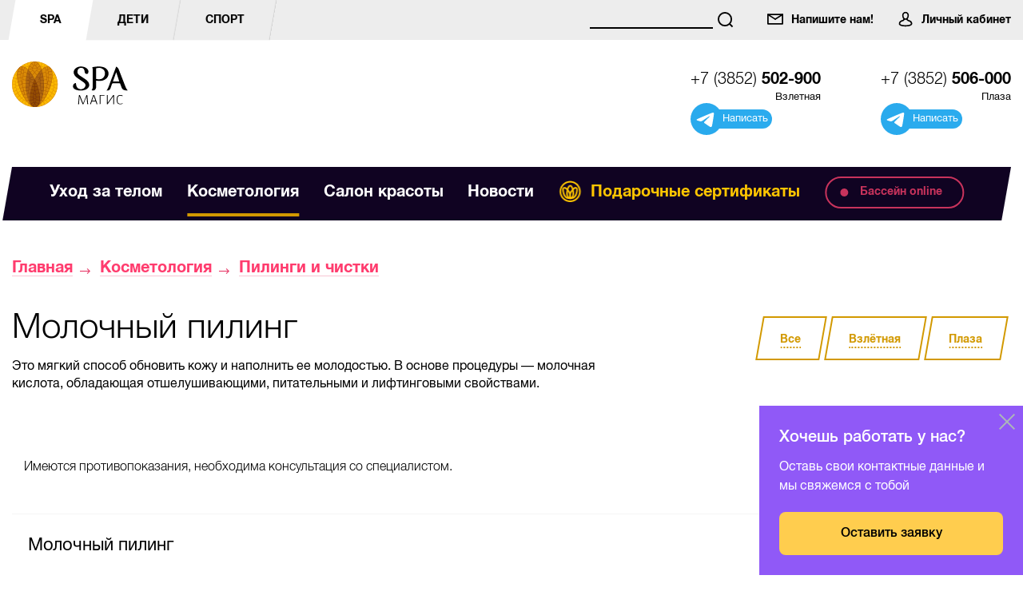

--- FILE ---
content_type: text/html; charset=UTF-8
request_url: http://www.magis-sport.ru/spa/service/cosmetology/pilingi-i-chistki/molochnyiy-piling
body_size: 9678
content:
<!DOCTYPE html>
<html class="page-index">
<head>
    <meta charset="utf-8">
    <meta name="viewport" content="width=device-width">
    <meta name="SKYPE_TOOLBAR" content="SKYPE_TOOLBAR_PARSER_COMPATIBLE">
    <meta name="format-detection" content="telephone=no">
    <meta name="format-detection" content="address=no">
    <meta name="cmsmagazine" content="140c5ec7dfb28396818ead04769cade1" />
    <link rel="icon" type="image/png" href="/images/favicon/spa.png?a66" id="favicon">
    <link rel="apple-touch-icon" href="/images/new-logo-magis-sport-small.svg?a66"/>
    <link rel="apple-touch-icon-precomposed" type="image/svg" href="/images/new-logo-magis-sport-small.svg?a66">
    
            <title>Молочный пилинг  – Магис SPA, Магис СПА</title>
            <meta name="title" content="Молочный пилинг  – Магис SPA, Магис СПА" />
            <meta name="keywords" content="" />
            <meta name="description" content="" />
        

                <link rel="stylesheet" href="/css/vendor.css?a66">
        <link rel="stylesheet" href="/css/common.css?a66">
        <script>
        var baseUrl = '';
    </script>
    <!--<script charset="UTF-8" src="//cdn.sendpulse.com/js/push/0329f28420f39edce32f8d12cd432430_1.js" async></script>
<script src="//static-login.sendpulse.com/apps/fc3/build/loader.js" sp-form-id="a21bbff097dc8b29ef1493d12e96b72136842fc0f66b1321881a29d0532f0a27"></script>--->
   
    <script type="text/javascript">
        var __cs = __cs || [];
        __cs.push(["setCsAccount", "LVPm8yQtIhYe6zsPR6bOYRcyStYZ49Id"]);
    </script>
    <!-- <script type="text/javascript"  src="https://app.comagic.ru/static/cs.min.js"></script> -->
    <script src="https://forma.tinkoff.ru/static/onlineScript.js"></script>
    <meta name="facebook-domain-verification" content="g3srrhtonn9i8z6zh4jnwtsbatm69r" />
    <style>
       .benefit {    
            position: fixed;
            box-sizing: border-box;
            width: 100%;
            z-index: 100;
            background-color: #9059f7;
            color: #fff;
            padding: 15px;
            overflow: hidden;
            left: 0;   
            bottom: 0;
        }
        .benefit-title{
            font-size: 20px;
            font-weight: 600;
            margin-bottom: 10px;
        }
        .benefit-text{
            font-size: 16px;
            line-height: 1.5;
            margin-bottom: 20px;
        }
        .benefit-btn{
            width: 100%;
            color: #000;
            font-size: 16px;   
            font-weight: 600;
            background-color: #FFCD4E;
            border: none;
            border-radius: 8px;
            padding: 15px 20px;
        }
        .benefit .btn-close{
            background-color: transparent;
            border: none;
            padding: 0;       
            position: absolute;
            top: 10px;
            right: 10px;
        }
        .benefit .btn-close .modal-box-close{
            position: static;
            font-size: 20px;    
            filter: brightness(2);
        }
        .benefit .btn-close .modal-box-close::before{
            display: block;    
            width: 1em;
            height: 1em;
            position: static;
        }
        @media screen and (min-width: 768px){
            .benefit {
                right: 0px;
                left: auto;
                bottom: 0px;
                max-width: 330px;        
                padding: 25px;
            }
        }
        .input_clubs {
            justify-content: flex-start;
            height: auto;
            max-width: unset;
            gap: 8px;
            margin-bottom: 20px;   
            flex-wrap: wrap;
        }
        .input_clubs .input__error.input__error-handler{
            bottom: -20px;
        }
    </style>
</head>
<body class="body" data-is-authenticated="0">
    <div class="body__wrapper" id="body">
        <div js-header class="header header_spa  block">
    <div class="header__wrapper block__wrapper">
        <div js-header-top class="header__top block">
            <div class="header__top-content block__wrapper">

                <div class="header__nav">
                    <a js-header-logo-small href="/spa/" class="header__logo header__logo_small"></a>
                                            <a href="/spa/" class="header__nav-item header__nav-item_spa header__nav-item_active">
                            <div class="header__nav-text">SPA</div>
                        </a>
                                            <a href="/deti/" class="header__nav-item header__nav-item_kids ">
                            <div class="header__nav-text">Дети</div>
                        </a>
                                            <a href="/" class="header__nav-item header__nav-item_sport ">
                            <div class="header__nav-text">Спорт</div>
                        </a>
                                    </div>

                <div class="header__top-side">
                    <div class="header__search">
                        <div class="search-header">
                            <div class="search-header__input">
                                <input js-header-search-input class="search-header__input-element" type="text" name="search">
                                <span js-header-search-button role="button" class="search-header__input-button"></span>
                            </div>
                        </div>
                    </div>
                    <div class="header__actions">
                        <a href="#" js-open-modal data-modal="#callback-modal" class="header__mail">
                            <div class="header__icon"></div>
                            <span>Напишите нам!</span>
                        </a>

                                                    <a href="#" class="header__dashboard" js-auth-signin >
                                <div class="header__icon"></div>
                                <span>Личный кабинет</span>
                            </a>
                        
                        <div class="header__burger">
                            <div class="header__burger-wrapper">
                                <span></span>
                            </div>
                        </div>
                    </div>
                </div>
            </div>
        </div>

        <div class="header__middle">
            <a js-header-logo-main href="/spa/" class="header__logo"></a>
            <div class="header__contacts">
                                <div class="header__contacts-phone">
                    <a href="tel:+7 (3852) 502-900">+7 (3852) <span>502-900</span></a>
                    <div class="header__contacts-text">Взлетная</div>
                                                                                    <div class="header__contacts-text header__contacts-text-wapnumber"><a href="https://t.me/+79609622645"><img src="/images/telegram.svg?a66" width="40" height="40" alt="Telegram"><div class="wapnumber-button">Написать</div></a></div>
                        <div class="header__contacts-text whatsapp_desktop">
                            <a href="https://t.me/+79609622645" target="_blank">
                                <img src="/images/telegram.svg?a66" width="40" height="40" alt="Telegram">
                                <div class="wapnumber-button">Написать</div>
                            </a>
                        </div>

                                    </div>
                                                <div class="header__contacts-phone">
                    <a href="tel:+7 (3852) 506-000">+7 (3852) <span>506-000</span></a>
                    <div class="header__contacts-text header__contacts-text_right">Плаза</div>
                                                                                    <div class="header__contacts-text header__contacts-text_right header__contacts-text-wapnumber"><a href="https://t.me/+79030722475"><img src="/images/telegram.svg?a66" width="40" height="40" alt="Telegram"><div class="wapnumber-button">Написать</div></a></div>
                        <div class="header__contacts-text whatsapp_desktop">
                            <a href="https://t.me/+79030722475" target="_blank">
                                <img src="/images/telegram.svg?a66" width="40" height="40" alt="Telegram">
                                <div class="wapnumber-button">Написать</div>
                            </a>
                        </div>

                                    </div>
                            </div>
        </div>
        <div class="header__bottom">
            <div class="header__menu">
                                    <div class="header__menu-item "><a class="header__menu-item__name" href="/spa/service/spa-procedures/">Уход за телом</a></div>
                                    <div class="header__menu-item header__menu-item_active"><a class="header__menu-item__name" href="/spa/service/cosmetology/">Косметология</a></div>
                                    <div class="header__menu-item "><a class="header__menu-item__name" href="/spa/service/beauty-saloon/">Салон красоты</a></div>
                                    <div class="header__menu-item "><a class="header__menu-item__name" href="/spa/events/">Новости</a></div>
                                                    <div class="header__menu-item header__menu-item_highlight header__menu-item_icon-present"><a href="/spa/accent/" class="header__menu-item__name">Подарочные сертификаты</a></div>
                                                <div class="header__menu-item header__menu-item_highlight"><button class="pool-intro__webcam button button_round" disabled title='Только для зарегистрированных пользователей'><span>Бассейн online</span></button></div>
               
                 
            </div>
            <div class="header__menu header__menu_burger">
                                    <a href="/spa/service/spa-procedures/" class="header__menu-item "><span class="header__menu-item__name">Уход за телом</span></a>
                                    <a href="/spa/service/cosmetology/" class="header__menu-item "><span class="header__menu-item__name">Косметология</span></a>
                                    <a href="/spa/service/beauty-saloon/" class="header__menu-item "><span class="header__menu-item__name">Салон красоты</span></a>
                                    <a href="/spa/events/" class="header__menu-item "><span class="header__menu-item__name">Новости</span></a>
                                                    <a href="/spa/accent/" class="header__menu-item header__menu-item_highlight header__menu-item_icon-present"><span class="header__menu-item__name">Подарочные сертификаты</span></a>
                                 
                
                <div class="header__menu-item header__menu-item_search">
                    <div class="header__menu-search">
                        <div class="search-header">
                            <div class="search-header__input">
                                <input js-header-search-input class="search-header__input-element" type="text" name="search">
                                <button js-header-search-button role="button" class="search-header__input-button"></button>
                            </div>
                        </div>
                    </div>
                </div>
            </div>
        </div>
    </div>
    <div class="header__bg"></div>
</div>

    <div modal-template>

    <div class="auth-signin">
        <h2>Личный кабинет</h2>
        <p></p>
        <form action="/auth-signin/" method="post">
            <label class="input" js-input>
                <input class="input__self" type="text" name="login">
                <span class="input__label">Номер карты</span>
            </label>
            <label class="input" js-input>
                <input class="input__self" type="password" name="password">
                <span class="input__label">Пароль</span>
            </label>
            <div class="form__actions">
                <button class="button button_full button_big" type="submit"><span>Войти</span></button>
            </div>
            <div class="auth-signin__remind">
                <a js-auth-remind class="login__data-link" onclick="" href="#">Забыли пароль?</a>
            </div>

            <div class="auth-signin__social">
                <div class="profile-connect">
                    <div class="profile-connect__title">Войти через соц. сеть</div>
                    <div class="profile-socials">
                        <a href="/connect/facebook?target_path=/office/" class="profile-socials__item profile-socials__item_fb"></a>
                        <a href="/connect/vkontakte?target_path=/office/" class="profile-socials__item profile-socials__item_vk"></a>
                        <a href="/connect/odnoklassniki?target_path=/office/" class="profile-socials__item profile-socials__item_ok"></a>
                    </div>
                </div>
            </div>
        </form>
    </div>

    <div class="auth-remind">
        <h2>Забыли пароль?</h2>
        <form action="/auth-remind/" method="post">
            <div class="form__sup">Укажите номер карты и&nbsp;мы&nbsp;вышлем вам инструкцию по&nbsp;восстановлению пароля</div>

            <label class="input" js-input>
                <input class="input__self" type="text" name="login">
                <span class="input__label">Номер карты</span>
            </label>
            <div class="form__actions">
                <button class="button button_full button_big" type="submit"><span>Восстановить</span></button>
            </div>
        </form>
    </div>

</div>


                <div class="body__content">
            
    <div class="class">
        <div class="page-about block">
            <div class="page-about__wrapper block__wrapper">
                <div class="page-about__header">
                    <div class="crumbs">
                        <a href="/spa/" class="crumbs__item">Главная</a>
                        <a href="/spa/service/cosmetology/" class="crumbs__item">Косметология</a>
                        <a href="/spa/service/cosmetology/pilingi-i-chistki/" class="crumbs__item">Пилинги и чистки</a>
                    </div>
                </div>
                <div class="page-about__descr">
                    <div class="page-about__col page-about__col_left">
                        <h1>Молочный пилинг </h1>
                        <p>Это мягкий способ обновить кожу и наполнить ее молодостью. В основе процедуры — молочная кислота, обладающая отшелушивающими, питательными и лифтинговыми свойствами.</p>
                    </div>
                    <div class="page-about__col page-about__col_right">
                        <div class="clubs-choice">
                            <div class="clubs-choice__list">
                                <button js-treats-filter data-filter-value="treats-item_hide-vzlet" type="button" class="button button_choice button_choice_spa">
                                    <div class="clubs-choice__list-content">
                                        <span class="clubs-choice__name">Все</span>
                                    </div>
                                </button>
                                <button js-treats-filter data-filter-value="treats-item_hide-vzlet" type="button" class="button button_choice button_choice_spa">
                                    <div class="clubs-choice__list-content">
                                        <span class="clubs-choice__name">Взлётная</span>
                                    </div>
                                </button>
                                <button  js-treats-filter data-filter-value="treats-item_hide-plaza" type="button" class="button button_choice button_choice_spa">
                                    <div class="clubs-choice__list-content">
                                        <span class="clubs-choice__name">Плаза</span>
                                    </div>
                                </button>
                            </div>
                        </div>
                    </div>
                </div>
            </div>
        </div>

                    <div class="article-body block">
                <div class="article-body__wrapper block__wrapper">
                    <div class="article-widget article-widget_text size-3"><h4>Имеются противопоказания, необходима консультация со специалистом.</h4>
<p>&nbsp;</p></div>
                </div>
            </div>
        
        <div class="timetable block">
            <div class="timetable__wrapper block__wrapper">
                <div class="treat-item treat-item_big">
                    <div class="treat-item__service">
                                                <div class="treat-item__name">
                            Молочный пилинг 
                            <span class="treat-item__type "></span>
                        </div>
                        <div class="treat-item-amount">
                                                            <div class="treat-item-amount__number">1 сеанс</div>
                                                    </div>
                        <div class="treat-item-price">
                                                                                                                        <div class="treat-item-price__number treat-item-price__number_current">2900 P</div>
                                                    </div>
                    </div>
                </div>

            </div>
        </div>

                        <div class="class-gallery">
                            <div class="class-gallery__item " style="background-image: url('/cache/0/4/4/2/b/0442bbd5e205b3706a4537c8b34ed92542b98593.jpg?a66')"></div>
                            <div class="class-gallery__item " style="background-image: url('/cache/b/3/6/c/b/b36cbf402f04e745c501de8346e7167c2c9ef25f.jpg?a66')"></div>
                    </div>
        
        
        <div class="classes-action">
        <a href="/spa/service/Title:%20%D0%9A%D0%BE%D1%81%D0%BC%D0%B5%D1%82%D0%BE%D0%BB%D0%BE%D0%B3%D0%B8%D1%8F%0ASlug:%20%D1%84%D0%B0%D0%B223%0ACode:%20cosmetology%0ADescription:%20%27%D0%9F%D1%80%D0%BE%D1%84%D0%B5%D1%81%D1%81%D0%B8%D0%BE%D0%BD%D0%B0%D0%BB%D1%8C%D0%BD%D0%BE%D0%B5%20%D1%80%D0%B5%D1%88%D0%B5%D0%BD%D0%B8%D0%B5%20%D0%BF%D1%80%D0%BE%D0%B1%D0%BB%D0%B5%D0%BC%20%D0%BF%D0%BE%D0%B2%D0%B5%D1%80%D1%85%D0%BD%D0%BE%D1%81%D1%82%D0%BD%D1%8B%D1%85%20%D0%BF%D1%80%D0%BE%D0%B1%D0%BB%D0%B5%D0%BC%20%D0%BA%D0%BE%D0%B6%D0%B8%20%D0%BB%D0%B8%D1%86%D0%B0:%20%D0%BC%D0%B0%D1%81%D1%81%D0%B0%D0%B6%D0%B8,%20%D1%87%D0%B8%D1%81%D1%82%D0%BA%D0%B8,%20%D0%B2%D1%81%D0%B5%20%D0%B2%D0%B8%D0%B4%D1%8B%20%D0%BF%D0%B8%D0%BB%D0%B8%D0%BD%D0%B3%D0%BE%D0%B2,%20%D0%BB%D0%B5%D1%87%D0%B5%D0%BD%D0%B8%D0%B5%20%D0%BF%D1%80%D0%BE%D0%B1%D0%BB%D0%B5%D0%BC%D0%BD%D0%BE%D0%B9%20%D0%BA%D0%BE%D0%B6%D0%B8,%20%D0%B7%D0%B0%D0%BC%D0%B5%D0%B4%D0%BB%D0%B5%D0%BD%D0%B8%D0%B5%20%D0%BF%D1%80%D0%BE%D1%86%D0%B5%D1%81%D1%81%D0%BE%D0%B2%20%D1%81%D1%82%D0%B0%D1%80%D0%B5%D0%BD%D0%B8%D1%8F.%20%D0%92%D1%8B%20%D0%BF%D1%80%D0%B8%D0%BE%D0%B1%D1%80%D0%B5%D1%82%D0%B5%D1%82%D0%B5%20%D0%B1%D0%BE%D0%BB%D1%8C%D1%88%D0%B5,%20%D1%87%D0%B5%D0%BC%20%D0%BF%D1%80%D0%BE%D1%81%D1%82%D0%BE%20%D1%83%D1%85%D0%BE%D0%B6%D0%B5%D0%BD%D0%BD%D0%BE%D0%B5%20%D0%BB%D0%B8%D1%86%D0%BE,%20%D0%92%D1%8B%20%D0%BF%D0%BE%D1%87%D1%83%D0%B2%D1%81%D1%82%D0%B2%D1%83%D0%B5%D1%82%D0%B5%20%D1%83%D0%B2%D0%B5%D1%80%D0%B5%D0%BD%D0%BD%D0%BE%D1%81%D1%82%D1%8C%20%D0%B2%20%D1%81%D0%B5%D0%B1%D0%B5.%20%D0%A3%20%D0%BD%D0%B0%D1%81%20%D0%92%D1%8B%20%D1%81%D0%BC%D0%BE%D0%B6%D0%B5%D1%82%D0%B5%20%D0%B2%D0%BE%D1%81%D1%81%D1%82%D0%B0%D0%BD%D0%BE%D0%B2%D0%B8%D1%82%D1%8C%20%D1%83%D0%BF%D1%80%D1%83%D0%B3%D0%BE%D1%81%D1%82%D1%8C%20%D0%BA%D0%BE%D0%B6%D0%B8,%20%D0%B2%D1%8B%D1%80%D0%BE%D0%B2%D0%BD%D1%8F%D1%82%D1%8C%20%D1%86%D0%B2%D0%B5%D1%82%20%D0%BB%D0%B8%D1%86%D0%B0,%20%D0%B8%D0%B7%D0%B1%D0%B0%D0%B2%D0%B8%D1%82%D1%8C%D1%81%D1%8F%20%D0%BE%D1%82%20%D0%B0%D0%BA%D0%BD%D0%B5%20%D0%B8%D0%BB%D0%B8%20%D1%80%D0%B5%D1%88%D0%B8%D1%82%D1%8C%20%D0%B4%D1%80%D1%83%D0%B3%D0%B8%D0%B5%20%D0%B2%D0%BE%D0%BB%D0%BD%D1%83%D1%8E%D1%89%D0%B8%D0%B5%20%D0%B2%D0%B0%D1%81%20%D0%BF%D1%80%D0%BE%D0%B1%D0%BB%D0%B5%D0%BC%D1%8B.%20%D0%9A%D0%BE%D0%BD%D1%81%D1%83%D0%BB%D1%8C%D1%82%D0%B0%D1%86%D0%B8%D1%8F%20%D0%BA%D0%BE%D1%81%D0%BC%D0%B5%D1%82%D0%BE%D0%BB%D0%BE%D0%B3%D0%B0%20-%20%20%D0%B2%20%D0%BF%D0%BE%D0%B4%D0%B0%D1%80%D0%BE%D0%BA%20%D0%BA%20%D0%BB%D1%8E%D0%B1%D0%BE%D0%B9%20%D0%BF%D1%80%D0%BE%D1%86%D0%B5%D0%B4%D1%83%D1%80%D0%B5.%27%0AColor:%20%27%23ca3e1a%27%0AStyle:%202%0AMetaTitle:%20%27%27%0AMetaDescription:%20%27%27%0AMetaKeywords:%20%27%27%0AVisible:%20true%0ASortableRank:%202%0AImageId:%20null%0AId:%202%0A/pilingi-i-chistki/glikolevyiy-piling" class="classes-link classes-link_prev">
        <div class="classes-link__layer"></div>
        <div class="classes-link__wrapper">
            <span class="classes-link__title">Гликолевый пилинг </span>
        </div>
    </a>
            <a href="/spa/service/Title:%20%D0%9A%D0%BE%D1%81%D0%BC%D0%B5%D1%82%D0%BE%D0%BB%D0%BE%D0%B3%D0%B8%D1%8F%0ASlug:%20%D1%84%D0%B0%D0%B223%0ACode:%20cosmetology%0ADescription:%20%27%D0%9F%D1%80%D0%BE%D1%84%D0%B5%D1%81%D1%81%D0%B8%D0%BE%D0%BD%D0%B0%D0%BB%D1%8C%D0%BD%D0%BE%D0%B5%20%D1%80%D0%B5%D1%88%D0%B5%D0%BD%D0%B8%D0%B5%20%D0%BF%D1%80%D0%BE%D0%B1%D0%BB%D0%B5%D0%BC%20%D0%BF%D0%BE%D0%B2%D0%B5%D1%80%D1%85%D0%BD%D0%BE%D1%81%D1%82%D0%BD%D1%8B%D1%85%20%D0%BF%D1%80%D0%BE%D0%B1%D0%BB%D0%B5%D0%BC%20%D0%BA%D0%BE%D0%B6%D0%B8%20%D0%BB%D0%B8%D1%86%D0%B0:%20%D0%BC%D0%B0%D1%81%D1%81%D0%B0%D0%B6%D0%B8,%20%D1%87%D0%B8%D1%81%D1%82%D0%BA%D0%B8,%20%D0%B2%D1%81%D0%B5%20%D0%B2%D0%B8%D0%B4%D1%8B%20%D0%BF%D0%B8%D0%BB%D0%B8%D0%BD%D0%B3%D0%BE%D0%B2,%20%D0%BB%D0%B5%D1%87%D0%B5%D0%BD%D0%B8%D0%B5%20%D0%BF%D1%80%D0%BE%D0%B1%D0%BB%D0%B5%D0%BC%D0%BD%D0%BE%D0%B9%20%D0%BA%D0%BE%D0%B6%D0%B8,%20%D0%B7%D0%B0%D0%BC%D0%B5%D0%B4%D0%BB%D0%B5%D0%BD%D0%B8%D0%B5%20%D0%BF%D1%80%D0%BE%D1%86%D0%B5%D1%81%D1%81%D0%BE%D0%B2%20%D1%81%D1%82%D0%B0%D1%80%D0%B5%D0%BD%D0%B8%D1%8F.%20%D0%92%D1%8B%20%D0%BF%D1%80%D0%B8%D0%BE%D0%B1%D1%80%D0%B5%D1%82%D0%B5%D1%82%D0%B5%20%D0%B1%D0%BE%D0%BB%D1%8C%D1%88%D0%B5,%20%D1%87%D0%B5%D0%BC%20%D0%BF%D1%80%D0%BE%D1%81%D1%82%D0%BE%20%D1%83%D1%85%D0%BE%D0%B6%D0%B5%D0%BD%D0%BD%D0%BE%D0%B5%20%D0%BB%D0%B8%D1%86%D0%BE,%20%D0%92%D1%8B%20%D0%BF%D0%BE%D1%87%D1%83%D0%B2%D1%81%D1%82%D0%B2%D1%83%D0%B5%D1%82%D0%B5%20%D1%83%D0%B2%D0%B5%D1%80%D0%B5%D0%BD%D0%BD%D0%BE%D1%81%D1%82%D1%8C%20%D0%B2%20%D1%81%D0%B5%D0%B1%D0%B5.%20%D0%A3%20%D0%BD%D0%B0%D1%81%20%D0%92%D1%8B%20%D1%81%D0%BC%D0%BE%D0%B6%D0%B5%D1%82%D0%B5%20%D0%B2%D0%BE%D1%81%D1%81%D1%82%D0%B0%D0%BD%D0%BE%D0%B2%D0%B8%D1%82%D1%8C%20%D1%83%D0%BF%D1%80%D1%83%D0%B3%D0%BE%D1%81%D1%82%D1%8C%20%D0%BA%D0%BE%D0%B6%D0%B8,%20%D0%B2%D1%8B%D1%80%D0%BE%D0%B2%D0%BD%D1%8F%D1%82%D1%8C%20%D1%86%D0%B2%D0%B5%D1%82%20%D0%BB%D0%B8%D1%86%D0%B0,%20%D0%B8%D0%B7%D0%B1%D0%B0%D0%B2%D0%B8%D1%82%D1%8C%D1%81%D1%8F%20%D0%BE%D1%82%20%D0%B0%D0%BA%D0%BD%D0%B5%20%D0%B8%D0%BB%D0%B8%20%D1%80%D0%B5%D1%88%D0%B8%D1%82%D1%8C%20%D0%B4%D1%80%D1%83%D0%B3%D0%B8%D0%B5%20%D0%B2%D0%BE%D0%BB%D0%BD%D1%83%D1%8E%D1%89%D0%B8%D0%B5%20%D0%B2%D0%B0%D1%81%20%D0%BF%D1%80%D0%BE%D0%B1%D0%BB%D0%B5%D0%BC%D1%8B.%20%D0%9A%D0%BE%D0%BD%D1%81%D1%83%D0%BB%D1%8C%D1%82%D0%B0%D1%86%D0%B8%D1%8F%20%D0%BA%D0%BE%D1%81%D0%BC%D0%B5%D1%82%D0%BE%D0%BB%D0%BE%D0%B3%D0%B0%20-%20%20%D0%B2%20%D0%BF%D0%BE%D0%B4%D0%B0%D1%80%D0%BE%D0%BA%20%D0%BA%20%D0%BB%D1%8E%D0%B1%D0%BE%D0%B9%20%D0%BF%D1%80%D0%BE%D1%86%D0%B5%D0%B4%D1%83%D1%80%D0%B5.%27%0AColor:%20%27%23ca3e1a%27%0AStyle:%202%0AMetaTitle:%20%27%27%0AMetaDescription:%20%27%27%0AMetaKeywords:%20%27%27%0AVisible:%20true%0ASortableRank:%202%0AImageId:%20null%0AId:%202%0A/pilingi-i-chistki/piling-djessnera" class="classes-link classes-link_next">
        <div class="classes-link__bg" style="background-image: url('/cache/0/3/3/d/2/033d23ca97cef9c9e482d831f17efd1246437333.jpeg?a66')" ></div>
        <div class="classes-link__layer classes-link__layer_pink"></div>
        <div class="classes-link__wrapper">
            <span class="classes-link__title">Пилинг Джесснера </span>
        </div>
    </a>
    </div>


    </div>

        </div>
        <div class="footer block">
    <div class="footer__wrapper block__wrapper">
        <div class="footer__info">
            <div class="footer__content footer__content_top" js-toggler>
                <div class="footer-nav footer-nav_top">
                    <div class="footer-nav__title" data-toggle="1" js-toggle>
                        <span>О клубе</span>
                    </div>
                    <div class="footer__list footer__list_current" js-toggle-content data-toggle="1">
                                                    <div class="footer-section">
                                <a class="footer-section__name " href="/sport/clubs/">О клубе</a>
                            </div>
                                                    <div class="footer-section">
                                <a class="footer-section__name " href="http://magis-staff.tilda.ws/career">Карьера в Магис Спорт</a>
                            </div>
                                                    <div class="footer-section">
                                <a class="footer-section__name " href="/partneram/">Партнерам</a>
                            </div>
                                                    <div class="footer-section">
                                <a class="footer-section__name " href="/documents/">Документы</a>
                            </div>
                                            </div>
                </div>
                <div class="footer-nav footer-nav_bottom">
                    <div class="footer-nav__title" data-toggle="2" js-toggle>
                        <span>Услуги</span>
                    </div>
                    <div class="footer__list footer__list_right" js-toggle-content data-toggle="2">
                        <div class="footer-section">
                            <a class="footer-section__name" href="/sport/cards/">Клубные карты</a>
                        </div>
                                                    <div class="footer-section">
                                <a class="footer-section__name " href="/">Магис Спорт</a>
                            </div>
                                                    <div class="footer-section">
                                <a class="footer-section__name " href="/deti/">Магис Дети</a>
                            </div>
                                                    <div class="footer-section">
                                <a class="footer-section__name " href="/spa/">Магис SPA</a>
                            </div>
                                            </div>
                </div>
            </div>
            <div class="footer__content">
                <div class="footer__list footer__list_visible">
                                            <div class="footer-project">
                            <a class="footer-project__name" href="/sport/events/tag/shkola-instruktorov/" style="color: #fc6620">
                                <img class="footer-project__icon" src="/uploads/ca1217ce88db78dc0323b5738f35a9ac.svg"/>
                                Школа инструкторов
                            </a>
                        </div>
                                                        </div>
                <div class="footer__contacts">
                    <div class="footer__contacts-content">
                        <div class="footer__contacts-title"><a href="/spa/clubs/vzlet/">Магис SPA на Взлетной</a></div>
                        <div class="footer__address">Взлетная, 25, Барнаул</div>
                        <div class="footer__tel"><a href="tel:+7 (3852) 502-900">+7 (3852) <span>502-900</span></a>
                        </div>
                    </div>
                    <div class="footer__contacts-content">
                        <div class="footer__contacts-title"><a href="/spa/clubs/plaza/">Магис SPA в Плазе</a></div>
                        <div class="footer__address">Красноармейский, 25, Барнаул</div>
                        <div class="footer__tel"><a href="tel: +7 (3852) 506-000">+7 (3852) <span>506-000</span></a></div>
                    </div>

                    <div class="footer__actions">
                        <button js-open-modal data-modal="#callback-modal" class="button button_round button_white">Напишите нам</button>
                    </div>
                  
                </div>
            </div>

        </div>

        <div class="footer__bottom">
            <div class="socials socials_top">
                                    <div class="socials__item socials__item_vk">
                        <div class="socials-tooltip">
                            <div class="socials-tooltip__wrapper">
                                                                    <a href="https://vk.com/magissport" target="_blank" class="socials-tooltip__item">
                                        <div class="socials-tooltip__icon socials-tooltip__icon_sport"></div>
                                        <div class="socials-tooltip__text">Спорт</div>
                                    </a>
                                                                                                    <a href="https://vk.com/magis_deti" target="_blank" class="socials-tooltip__item">
                                        <div class="socials-tooltip__icon socials-tooltip__icon_kids"></div>
                                        <div class="socials-tooltip__text">Дети</div>
                                    </a>
                                                                                                    <a href="https://vk.com/magisspa" target="_blank" class="socials-tooltip__item">
                                        <div class="socials-tooltip__icon socials-tooltip__icon_spa"></div>
                                        <div class="socials-tooltip__text">SPA</div>
                                    </a>
                                                            </div>
                        </div>
                    </div>
                                    <div class="socials__item socials__item_yt">
                        <div class="socials-tooltip">
                            <div class="socials-tooltip__wrapper">
                                                                                                    <a href="https://www.youtube.com/playlist?list=PLf_qyllYQSbtDh7hnQurzf6BZehd4_fAt" target="_blank" class="socials-tooltip__item">
                                        <div class="socials-tooltip__icon socials-tooltip__icon_kids"></div>
                                        <div class="socials-tooltip__text">Дети</div>
                                    </a>
                                                                                            </div>
                        </div>
                    </div>
                
                <div class="socials__item socials__item_tg">
                  <div class="socials-tooltip">
                    <div class="socials-tooltip__wrapper">
                      <a href="https://t.me/magissport22" target="_blank" class="socials-tooltip__item">
                        <div class="socials-tooltip__icon socials-tooltip__icon_sport"></div>
                        <div class="socials-tooltip__text">Спорт</div>
                      </a>
                      <a href="https://t.me/magisdeti" target="_blank" class="socials-tooltip__item">
                        <div class="socials-tooltip__icon socials-tooltip__icon_kids"></div>
                        <div class="socials-tooltip__text">Дети</div>
                      </a>
                    </div>
                  </div>
                </div>
                
                <!-- <a href="https://t.me/magissport22" target="_blank" class="socials__item_tg">
                    <svg width="35" height="35" viewBox="0 0 35 35" fill="none" xmlns="http://www.w3.org/2000/svg">
                        <rect width="35" height="35" rx="17.5" fill="#229ED9"/>
                        <path d="M24.5547 10.4499C24.8835 10.3251 25.2229 10.609 25.1514 10.9489L22.3662 24.1374C22.3004 24.4486 21.9296 24.5893 21.668 24.402L17.8662 21.6852C17.6354 21.5203 17.3205 21.5287 17.0996 21.7057L14.9922 23.3981C14.7475 23.5951 14.3788 23.4849 14.2852 23.1882L12.8213 18.5544L9.04004 17.1647C8.65607 17.0231 8.65245 16.49 9.03516 16.3444L24.5547 10.4499ZM21.4385 13.3337L14.0488 17.8141C13.7656 17.9863 13.6322 18.3231 13.7236 18.6384L14.5225 21.402C14.5792 21.5979 14.868 21.5781 14.8955 21.3757L15.1035 19.86C15.1427 19.5747 15.2808 19.3114 15.4951 19.1149L21.5938 13.5339C21.7078 13.4297 21.5713 13.2534 21.4385 13.3337Z" fill="white"/>
                    </svg>
                </a> -->
            </div>
            <div class="footer__copyright"><a href="/">© 2026 «Магис – Спорт»</a></div>
            <div class="socials">
                                    <div class="socials__item socials__item_vk">
                        <div class="socials-tooltip">
                            <div class="socials-tooltip__wrapper">
                                                                    <a href="https://vk.com/magissport" target="_blank" class="socials-tooltip__item">
                                        <div class="socials-tooltip__icon socials-tooltip__icon_sport"></div>
                                        <div class="socials-tooltip__text">Спорт</div>
                                    </a>
                                                                                                    <a href="https://vk.com/magis_deti" target="_blank" class="socials-tooltip__item">
                                        <div class="socials-tooltip__icon socials-tooltip__icon_kids"></div>
                                        <div class="socials-tooltip__text">Дети</div>
                                    </a>
                                                                                                    <a href="https://vk.com/magisspa" target="_blank" class="socials-tooltip__item">
                                        <div class="socials-tooltip__icon socials-tooltip__icon_spa"></div>
                                        <div class="socials-tooltip__text">SPA</div>
                                    </a>
                                                            </div>
                        </div>
                    </div>
                                    <div class="socials__item socials__item_yt">
                        <div class="socials-tooltip">
                            <div class="socials-tooltip__wrapper">
                                                                                                    <a href="https://www.youtube.com/playlist?list=PLf_qyllYQSbtDh7hnQurzf6BZehd4_fAt" target="_blank" class="socials-tooltip__item">
                                        <div class="socials-tooltip__icon socials-tooltip__icon_kids"></div>
                                        <div class="socials-tooltip__text">Дети</div>
                                    </a>
                                                                                            </div>
                        </div>
                    </div>
                                <div class="socials__item socials__item_tg">
                  <div class="socials-tooltip">
                    <div class="socials-tooltip__wrapper">
                      <a href="https://t.me/magissport22" target="_blank" class="socials-tooltip__item">
                        <div class="socials-tooltip__icon socials-tooltip__icon_sport"></div>
                        <div class="socials-tooltip__text">Спорт</div>
                      </a>
                      <a href="https://t.me/magisdeti" target="_blank" class="socials-tooltip__item">
                        <div class="socials-tooltip__icon socials-tooltip__icon_kids"></div>
                        <div class="socials-tooltip__text">Дети</div>
                      </a>
                    </div>
                  </div>
                </div>
                <!-- <a href="https://t.me/magissport22" target="_blank" class="socials__item_tg">
                  <svg width="22" height="22" viewBox="0 0 21 18" fill="none" xmlns="http://www.w3.org/2000/svg">
                    <path d="M20.2236 0.0390625C20.6445 -0.121213 21.0788 0.241617 20.9873 0.676758L17.4238 17.5527C17.3396 17.9508 16.8651 18.1318 16.5303 17.8926L11.665 14.415C11.3696 14.2041 10.9672 14.2158 10.6846 14.4424L7.9873 16.6074C7.67431 16.8591 7.20207 16.7182 7.08203 16.3389L5.20898 10.4092L0.371094 8.63086C-0.120334 8.44953 -0.124755 7.76715 0.365234 7.58105L20.2236 0.0390625ZM16.2373 3.72949L6.78027 9.46289C6.4179 9.68311 6.24731 10.1142 6.36426 10.5176L7.38672 14.0547C7.45932 14.3053 7.82907 14.2795 7.86426 14.0205L8.12988 12.0811C8.18001 11.7159 8.35754 11.3793 8.63184 11.1279L16.4365 3.98633C16.5823 3.85303 16.4072 3.62674 16.2373 3.72949Z" fill="#FFFFFF"/>
                  </svg>
                </a> -->
            </div>
            <div class="footer__copyright footer__copyright_logo"><a href="http://creonit.ru/" target="_blank">Разработка сайта</a></div>
        </div>
    </div>
</div>


<div class="benefit js_benefit">
    <div class="benefit-title">Хочешь работать у нас?</div>
    <p class="benefit-text">Оставь свои контактные данные и мы свяжемся с тобой</p>
    <a href="https://magis-staff.tilda.ws/career" target="_blank" class="benefit-btn">Оставить заявку</a>
    <button class="btn-close" aria-label="close benefit">
        <i class="arcticmodal-close modal-box-close"></i>
    </button>
</div>

<!--Скрипт для закрытия окна-->
<script>
    (function(){

    	console.log(document.cookie);
    	if(document.cookie == 'job=Y'){
    		document.querySelector('.js_benefit').style.display='none';
    	}

        document.querySelectorAll('.js_benefit').forEach(item => {
            item.querySelector('.btn-close').addEventListener('click', ()=>{
            	console.log('акрываем окно');
                item.style.display='none';
                document.cookie = "job=Y; path=/; max-age=360000;";
            })
        })
    })();
</script>





<div class="modal__wrapper">
    <div id="callback-modal" class="modal__content">
        <h2>Написать нам</h2>
        <div class="form__sup">Задайте нам любой интересующий Вас вопрос, поделитесь отзывом или предложением.</div>
        <div class="modal__body">
            <form method="post" js-form js-generated-form action="/_form/4/" id="form_4"><div class="club-select club-select_trial-form input input_clubs"><label class="club-select__item club-select__item_dark ">
        <input name="field_42" value="1" class="club-select__radio" type="radio">
        <div class="club-select__choice club-select__choice_vzlet ">
            на Взлетной
        </div>
    </label><label class="club-select__item club-select__item_dark ">
        <input name="field_42" value="2" class="club-select__radio" type="radio">
        <div class="club-select__choice club-select__choice_plaza ">
            на Красноармейском
        </div>
    </label><div style="display: none;" data-error-handler="field_42"></div></div><label class="input" js-input="" ><input class=""   type="text" name="field_11" id="name" value="" ><span class="input__label">Представьтесь</span></label><label class="input" js-input="" ><input class="" data-masked="phone"  type="text" name="field_12" id="phone" value="" ><span class="input__label">Телефон</span></label><label class="input" js-input="" ><textarea rows="3" cols="15" name="field_14" id="message"></textarea><span class="input__label">Сообщение</span></label><input js-input-files js-input-name="Прикрепить файл" type="file" name="field_301" id="">  
                    <div class="input" js-input="">
                        <label class="checkbox checkbox_check-mark">
                            <input name="field_107" type="checkbox" hidden>
                            <span class="checkbox__input"></span>
                            <span class="checkbox__text checkbox__text_in-form">
                                Соглашаюсь на обработку персональных данных в соответствии с <a href="/documents/">политикой конфиденциальности</a>
                            </span>
                        </label>
                    
                    </div>  
                    <div class="input" js-input="">
                        <label class="checkbox checkbox_check-mark">
                            <input name="field_327" type="checkbox" hidden>
                            <span class="checkbox__input"></span>
                            <span class="checkbox__text checkbox__text_in-form">
                                Даю <a href="/documents/">согласие</a> на получение материалов информационного и рекламного характера
                            </span>
                        </label>
                    
                    </div><div class="form-actions"><button class="button button_full button_big" onClick="ym(19425832,'reachGoal','zayavka'); return true;" type="submit"><span>Отправить</span></button></div></form>
        </div>
    </div>
</div>
<div class="modal__wrapper">
    <div id="work-modal" class="modal__content">
        <h2>Хочешь работать у нас?</h2>
        <div class="form__sup">Оставь свои контактные данные и мы свяжемся с тобой <br>
            <a href="https://magis-sport.ru/vacancy/" title="Наши актуальные вакансии">Наши актуальные вакансии</a>
        </div>
        <div class="modal__body">
            <form method="post" js-form js-generated-form action="/_form/52/" id="form_52"><div class="club-select club-select_trial-form input input_clubs"><label class="club-select__item club-select__item_dark ">
        <input name="field_317" value="1" class="club-select__radio" type="radio">
        <div class="club-select__choice club-select__choice_vzlet ">
            на Взлетной
        </div>
    </label><label class="club-select__item club-select__item_dark ">
        <input name="field_317" value="2" class="club-select__radio" type="radio">
        <div class="club-select__choice club-select__choice_plaza ">
            на Красноармейском
        </div>
    </label><div style="display: none;" data-error-handler="field_317"></div></div><label class="input" js-input="" ><input class=""   type="text" name="field_318" id="name" value="" ><span class="input__label">Представьтесь</span></label><label class="input" js-input="" ><input class="" data-masked="phone"  type="text" name="field_319" id="phone" value="" ><span class="input__label">Номер телефона</span></label><label class="input" js-input="" ><input class=""   type="text" name="field_320" id="job" value="" ><span class="input__label">Интересуюшая должность</span></label>  
                    <div class="input" js-input="">
                        <label class="checkbox checkbox_check-mark">
                            <input name="field_321" type="checkbox" hidden>
                            <span class="checkbox__input"></span>
                            <span class="checkbox__text checkbox__text_in-form">
                                Я согласен с <a href="/documents/">политикой конфиденциальности</a>
                            </span>
                        </label>
                    
                    </div><div class="form-actions"><button class="button button_full button_big" onClick="ym(19425832,'reachGoal','zayavka'); return true;" type="submit"><span>Отправить</span></button></div></form>
        </div>
    </div>
</div>
<style>
.benefit-btn{
    display: inline-block;
    width: 100%;
    box-sizing: border-box;
    text-align: center;
}
.socials {
    align-items: center;
}
.socials__item_tg {
    border: none;
    line-height: 0;
    width: 36px;
    height: 36px;
    display: flex;
    align-items: center;
    justify-content: center;
    border-radius: 50%;
    background-color: transparent;
    transition: background-color 0.25s;
}
.socials__item_tg svg path {
    transition: fill 0.25s;
}
.socials__item_tg:hover {
    background-color: #229ED9;
}
.socials__item_tg:hover svg path {
    fill: #fff;
}
.socials__item.socials__item_yt {
    display: none;
}
.socials__item_tg:after {
    left: 17px;
    background: url("data:image/svg+xml,%3Csvg width='22' height='22' viewBox='0 0 21 18' fill='none' xmlns='http://www.w3.org/2000/svg'%3E%3Cpath d='M20.2236 0.0390625C20.6445 -0.121213 21.0788 0.241617 20.9873 0.676758L17.4238 17.5527C17.3396 17.9508 16.8651 18.1318 16.5303 17.8926L11.665 14.415C11.3696 14.2041 10.9672 14.2158 10.6846 14.4424L7.9873 16.6074C7.67431 16.8591 7.20207 16.7182 7.08203 16.3389L5.20898 10.4092L0.371094 8.63086C-0.120334 8.44953 -0.124755 7.76715 0.365234 7.58105L20.2236 0.0390625ZM16.2373 3.72949L6.78027 9.46289C6.4179 9.68311 6.24731 10.1142 6.36426 10.5176L7.38672 14.0547C7.45932 14.3053 7.82907 14.2795 7.86426 14.0205L8.12988 12.0811C8.18001 11.7159 8.35754 11.3793 8.63184 11.1279L16.4365 3.98633C16.5823 3.85303 16.4072 3.62674 16.2373 3.72949Z' fill='%23229ED9'/%3E%3C/svg%3E") 0 0 no-repeat;
}
.socials__item_tg:hover:after {
    background: url("data:image/svg+xml,%3Csvg width='22' height='22' viewBox='0 0 21 18' fill='none' xmlns='http://www.w3.org/2000/svg'%3E%3Cpath d='M20.2236 0.0390625C20.6445 -0.121213 21.0788 0.241617 20.9873 0.676758L17.4238 17.5527C17.3396 17.9508 16.8651 18.1318 16.5303 17.8926L11.665 14.415C11.3696 14.2041 10.9672 14.2158 10.6846 14.4424L7.9873 16.6074C7.67431 16.8591 7.20207 16.7182 7.08203 16.3389L5.20898 10.4092L0.371094 8.63086C-0.120334 8.44953 -0.124755 7.76715 0.365234 7.58105L20.2236 0.0390625ZM16.2373 3.72949L6.78027 9.46289C6.4179 9.68311 6.24731 10.1142 6.36426 10.5176L7.38672 14.0547C7.45932 14.3053 7.82907 14.2795 7.86426 14.0205L8.12988 12.0811C8.18001 11.7159 8.35754 11.3793 8.63184 11.1279L16.4365 3.98633C16.5823 3.85303 16.4072 3.62674 16.2373 3.72949Z' fill='%23FFFFFF'/%3E%3C/svg%3E") 0 0 no-repeat;
}
.socials__item_tg .socials-tooltip {
    top: -116%;
}
@media (max-width: 1050px) {
    .socials__item_tg {
        background-color: #229ED9;
    }
    .socials__item_tg:after {
        background: url("data:image/svg+xml,%3Csvg width='22' height='22' viewBox='0 0 21 18' fill='none' xmlns='http://www.w3.org/2000/svg'%3E%3Cpath d='M20.2236 0.0390625C20.6445 -0.121213 21.0788 0.241617 20.9873 0.676758L17.4238 17.5527C17.3396 17.9508 16.8651 18.1318 16.5303 17.8926L11.665 14.415C11.3696 14.2041 10.9672 14.2158 10.6846 14.4424L7.9873 16.6074C7.67431 16.8591 7.20207 16.7182 7.08203 16.3389L5.20898 10.4092L0.371094 8.63086C-0.120334 8.44953 -0.124755 7.76715 0.365234 7.58105L20.2236 0.0390625ZM16.2373 3.72949L6.78027 9.46289C6.4179 9.68311 6.24731 10.1142 6.36426 10.5176L7.38672 14.0547C7.45932 14.3053 7.82907 14.2795 7.86426 14.0205L8.12988 12.0811C8.18001 11.7159 8.35754 11.3793 8.63184 11.1279L16.4365 3.98633C16.5823 3.85303 16.4072 3.62674 16.2373 3.72949Z' fill='%23FFFFFF'/%3E%3C/svg%3E") 0 0 no-repeat;
    }
}
</style>

    </div>
    <script src="/js/vendor.js?a66"></script>
    <script src="/js/common.js?a66"></script>
    <script async="" defer="" src="https://maps.googleapis.com/maps/api/js?key=AIzaSyBFaCGwOBM0oq4HhtDm-ssg0wUTLk8P3xA&amp;callback=initMap"></script>
            <!-- Yandex.Metrika counter -->
<script type="text/javascript" >
   (function(m,e,t,r,i,k,a){m[i]=m[i]||function(){(m[i].a=m[i].a||[]).push(arguments)};
   m[i].l=1*new Date();k=e.createElement(t),a=e.getElementsByTagName(t)[0],k.async=1,k.src=r,a.parentNode.insertBefore(k,a)})
   (window, document, "script", "https://mc.yandex.ru/metrika/tag.js", "ym");

   ym(19425832, "init", {
        clickmap:true,
        trackLinks:true,
        accurateTrackBounce:true,
        webvisor:true,
        trackHash:true,
        ecommerce:"dataLayer"
   });
</script>
<noscript><div><img src="https://mc.yandex.ru/watch/19425832" style="position:absolute; left:-9999px;" alt="" /></div></noscript>
<!-- /Yandex.Metrika counter -->

<script type="text/javascript">!function(){var t=document.createElement("script");t.type="text/javascript",t.async=!0,t.src="https://vk.com/js/api/openapi.js?159",t.onload=function(){VK.Retargeting.Init("VK-RTRG-285509-1vETD"),VK.Retargeting.Hit()},document.head.appendChild(t)}();</script><noscript><img src="https://vk.com/rtrg?p=VK-RTRG-285509-1vETD" style="position:fixed; left:-999px;" alt=""/></noscript>
<!-- Global site tag (gtag.js) - Google Analytics -->
<script async src="https://www.googletagmanager.com/gtag/js?id=UA-124345759-1"></script>
<script>
  window.dataLayer = window.dataLayer || [];
  function gtag(){dataLayer.push(arguments);}
  gtag('js', new Date());

  gtag('config', 'UA-124345759-1');
</script>
    
<div class="ecommerce-cart" js-ecommerce-cart>
        
    <div modal-template js-ecommerce-cart-list-original>
            </div>


</div>

<script src="https://my.pochtabank.ru/sdk/v1/pos-credit.js"></script>
</body>
</html>

--- FILE ---
content_type: application/javascript
request_url: http://www.magis-sport.ru/js/common.js?a66
body_size: 27028
content:
'use strict';

var _typeof = typeof Symbol === "function" && typeof Symbol.iterator === "symbol" ? function (obj) { return typeof obj; } : function (obj) { return obj && typeof Symbol === "function" && obj.constructor === Symbol && obj !== Symbol.prototype ? "symbol" : typeof obj; };

(function () {
    /**
     * Хэлпер с глобальными функциями
     */
    var Lib = {
        window: $(window),
        browser: function () {
            var ua = navigator.userAgent;
            var tem;
            var M = ua.match(/(opera|chrome|safari|firefox|msie|trident(?=\/))\/?\s*(\d+)/i) || [];
            var assign = function assign(obj) {
                $('html').addClass(obj.name + ' ' + obj.name + obj.version);
                return obj;
            };
            if (/trident/i.test(M[1])) {
                tem = /\brv[ :]+(\d+)/g.exec(ua) || [];
                return assign({
                    name: 'ie',
                    version: tem[1] || ''
                });
            }
            if (M[1] === 'Chrome') {
                tem = ua.match(/\bOPR\/(\d+)/);
                if (tem != null) {
                    return assign({
                        name: 'opera',
                        version: tem[1]
                    });
                }
            }
            M = M[2] ? [M[1], M[2]] : [navigator.appName, navigator.appVersion, '-?'];
            if ((tem = ua.match(/version\/(\d+)/i)) != null) {
                M.splice(1, 1, tem[1]);
            }
            return assign({
                name: M[0].toLowerCase(),
                version: M[1]
            });
        }(),
        isMobile: function () {
            var test = /iphone|ipad|ipod|android|blackberry|mini|windowssce|palm/i.test(navigator.userAgent);
            if (test) {
                $(function () {
                    $('html').addClass('is-mobile');
                });
            }
            return test;
        }(),
        uniFormBlackout: function uniFormBlackout($overlayParent) {
            var $overlay,
                staticPosition = $overlayParent.css('position') == 'static';

            if (staticPosition) {
                $overlayParent.css('position', 'relative');
            }

            $overlay = $('<div class="form-overlay"></div>').appendTo($overlayParent);
            $overlay.css({ opacity: 0, borderRadius: $overlayParent.css('border-radius') });
            $overlay.animate({ opacity: .5 }, 200);

            return function () {
                $overlay.remove();

                if (staticPosition) {
                    $overlayParent.css('position', 'static');
                }
            };
        },
        uniFormError: function uniFormError($container, errors) {
            if (errors === undefined) {
                $container.find('.form__error:not([data-error-handler])').remove();
                $container.find('.input__error-handler').text('').attr('style', '');
                $container.find('.form__error').removeClass('error');
            } else {
                $.each(errors, function (key, value) {
                    if ('#' == key) {

                        if ((typeof value === 'undefined' ? 'undefined' : _typeof(value)) == 'object') {
                            $$.alert(value.join('<br>'));
                        } else {
                            $$.alert(value);
                        }
                    } else {
                        var field = $container.find('[name="' + key + '"]'),
                            fieldHandler = $container.find('[data-error-handler="' + key + '"]');

                        if (fieldHandler.length) {
                            field = fieldHandler;
                        }

                        if (field.length) {
                            Lib.uniFormShowError(field, value);
                        }
                    }
                });

                var $error = $container.find('.input__error');
                if (!Lib.isElementOnView($error)) {
                    Lib.scrollTo($error, 300, 80);
                }
            }
        },
        uniFormShowError: function uniFormShowError($field, message) {
            if (!$field.is(':visible')) {
                //return;
            }
            var $error = $('<div class="input__error">' + message + '</div>'),
                $label = $field.closest('.input');

            if ($field[0].nodeName == 'INPUT') {
                $error.addClass('form__error_nowrap form__error_' + $field.attr('type')).attr('title', $error.text());
            }

            $label.addClass('is-error').prepend($error);

            $error.click(function () {
                if ($field.is('[data-error-handler]')) {
                    $field.click();
                } else {
                    $field.focus();
                }
                $field.removeClass('is-error').closest('tr').removeClass('error');
                $error.remove();
            });

            $field.on('focus', function () {
                $field.removeClass('is-error').closest('tr').removeClass('error');
                $error.remove();
            });

            if ($field.is('[data-error-handler]')) {
                $error.addClass('input__error-handler');
            }

            $error.hide().fadeIn(100);
        },

        uniFormHandle: function uniFormHandle(form, callbacks) {
            form.on('submit', function (e) {
                e.preventDefault();
                console.log('callbacks',callbacks);
                Lib.uniFormSubmit($(this), callbacks);
                
            });
        },
        uniFormSubmit: function uniFormSubmit(form, callbacks) {
            var blackout;

            if (callbacks.success) {
                callbacks.afterSuccess = callbacks.success;
                delete callbacks.success;
            }

            form.find('.input__error').each(function () {
                $(this).remove();
            });

            if (form.data('blocked')) return;

            if (callbacks.beforeData) {
                var beforeData = callbacks.beforeData(form);
                if (beforeData === false) return false;
            }

            if (callbacks.overlay) {
                blackout = Lib.uniFormBlackout(callbacks.overlay === true ? form : callbacks.overlay);
            }

            form.data('blocked', true);
            var ignoreDefaultLoading = form.data('ignoreDefaultLoading');
            var url = location.protocol + '//' + location.hostname + location.pathname;
            var params = { url: url };

            if (callbacks.data) {
                $.extend(params, callbacks.data);
            }

            if (callbacks.beforeSubmit) callbacks.beforeSubmit(form);

            form.find('.attach-images').each(function () {
                var $root = $(this),
                    $images = $root.find('.attach-images-item'),
                    $input = $root.siblings('.form-input-field').find('textarea, input'),
                    text = $input.val();

                $images.each(function () {
                    var $image = $(this);
                    if ($image.data('id')) {
                        if (!text.match(new RegExp('\\[img=' + $image.data('id') + '\\]', 'ig'))) {
                            text += '[img=' + $image.data('id') + ']';
                        }
                    }
                });

                $input.val(text);
            });

            form.ajaxSubmit({
                dataType: 'json', data: params,
                beforeSend: function beforeSend() {
                    Lib.uniFormError(form);
                },
                complete: function complete() {
                    form.data('blocked', false);
                    if (callbacks.overlay) {
                        blackout();
                    }
                },
                success: function success(data) {

                    console.log(data);

                    form.data('blocked', false);
                    if (data.error) {
                        Lib.uniFormError(form, data.error);

                        if (callbacks.afterData) callbacks.afterData(form, data);
                    } else if (data.success) {

                        console.log('форма отправилась успешно!');

                        form.find('.attach-images').remove();

                        console.log();

                        //if (callbacks.afterData) callbacks.afterData(form, data);
                        if (callbacks.afterSuccess) {
                            callbacks.afterSuccess(data, form);
                            form.trigger('success', data);
                        }
                        console.log(data.$events);
                        if (data.$events) {
                            $.each(data.$events, function (event, options) {
                                $$.dispatcher.trigger(event, options);
                            });
                        }
                    } else {
                        if (callbacks.afterData) callbacks.afterData(form, data);
                    }
                },
                error: function error(request, type, message) {
                    if (request.status === 500) {
                        $$.alert('Что-то пошло не так. Повторите попытку позднее.');
                    }
                }
            });

            return false;
        },
        createModalBox: function createModalBox(cssClass, options) {
            return $('<div class="modal-box ' + ((typeof cssClass === 'undefined' ? 'undefined' : _typeof(cssClass)) !== 'object' ? cssClass : '') + ' ' + (options && options.boxCssClass ? options.boxCssClass : '') + '">' + '<i class="arcticmodal-close modal-box-close"></i>' + '<div class="modal-box-content"></div>' + '');
        },
        openModal: function openModal(className, options) {
            var $content;
            options = options || {};
            if ((typeof className === 'undefined' ? 'undefined' : _typeof(className)) === 'object' && className.jquery) {
                var $clone = className.clone(false, true);
                $content = $$.createModalBox(className, options).find('.modal-box-content').html(options.title ? '<div class="modal-box-title">' + options.title + '</div>' : '').append($clone).end();

                $$.init.formPlugins($content);

                options.closeOnOverlayClick = true;

                return $content.arcticmodal(options);
            } else {
                $content = $$.createModalBox(className).find('.modal-box-content').html((options.title ? '<div class="modal-box-title">' + options.title + '</div>' : '') + $('.' + className).html()).end();

                $$.init.formPlugins($content);

                return $content.arcticmodal(options);
            }
        },
        morph: function morph(n, u1, u234, u10) {
            n = parseInt(n);
            n = Math.abs(n) % 100;
            if (n > 10 && n < 20) return u10;
            n = n % 10;
            if (n > 1 && n < 5) return u234;
            if (n == 1) return u1;
            return u10;
        },
        scrollTo: function scrollTo(elem, speed, offset, callback) {
            if (!elem.length) return false;
            var selector = 'html:not(:animated), body:not(:animated)';
            var blocked = false;
            var $modal = elem.closest('.arcticmodal-container');
            if ($modal.length) {
                selector = $modal.filter(':not(:animated)');
            }

            if (!speed) speed = 300;
            if (!offset) offset = 0;
            var offs = {};
            if (elem - 0 >= 0) {
                offs.top = elem;
            } else {
                offs = elem.offset();
            }

            offset = offs.top - offset;
            // offset = typeof selector == 'string' ? (offset-50) : (offset - $(document).scrollTop()+$(selector).scrollTop() - 30);

            if (offs) {
                $(selector).animate({ scrollTop: offset }, speed, function () {
                    if (callback && !blocked) {
                        blocked = true;
                        callback();
                    }
                });
                $(window).one('scroll', function () {
                    $(selector).stop();
                    if (callback && !blocked) {
                        blocked = true;
                        callback();
                    }
                });
            }

            blocked = false;
        },
        isElementOnView: function isElementOnView(elem, offset) {
            if (!elem.length) return false;
            if (!offset) offset = 0;
            var docViewTop = $(window).scrollTop();
            var docViewBottom = docViewTop + $(window).height();

            var elemTop = $(elem).offset().top;
            var elemBottom = elemTop + $(elem).height();

            return elemBottom <= docViewBottom && elemTop >= docViewTop + offset;
        },
        initPrettyPhoto: function initPrettyPhoto(context) {
            $("a[rel^='prettyPhoto'], a[rel^='image'], a[rel^='media']", context).prettyPhoto({
                animation_speed: 'fast', /* fast/slow/normal */
                opacity: 0.60, /* Value between 0 and 1 */
                show_title: false, /* true/false */
                allow_resize: true, /* Resize the photos bigger than viewport. true/false */
                default_width: 800,
                default_height: 600,
                counter_separator_label: ' |В· ', /* The separator for the gallery counter 1 "of" 2 */
                theme: 'overbyte', /* light_rounded / dark_rounded / light_square / dark_square / facebook */
                horizontal_padding: 20, /* The padding on each side of the picture */
                hideflash: false, /* Hides all the flash object on a page, set to TRUE if flash appears over prettyPhoto */
                wmode: 'opaque', /* Set the flash wmode attribute */
                autoplay: true, /* Automatically start videos: True/False */
                modal: false, /* If set to true, only the close button will close the window */
                deeplinking: false, /* Allow prettyPhoto to update the url to enable deeplinking. */
                overlay_gallery: false, /* If set to true, a gallery will overlay the fullscreen image on mouse over */
                keyboard_shortcuts: false,
                ie6_fallback: true,
                social_tools: false
            });
        },
        confirm: function confirm(params) {
            var message = params.message ? params.message : arguments[0];
            var onConfirm = params.onConfirm ? params.onConfirm : arguments[1];
            var onCancel = params.onCancel ? params.onCancel : arguments[2];

            var $box = $$.createModalBox('modal-box-message');
            var $content = $box.find('.modal-box-content');
            $content.html('<div class="modal-box-tabled"><div class="modal-box-tabled-cell"><div class="modal-box-tabled-cell-body">' + message + '</div></div></div>');
            $('<div class="modal-box-buttons_center"><button button="middle" class="button button-confirm-action">OK</button><button  button="middle outline" class="button_transparent button_transparent_black arcticmodal-close">Отмена</button></div></div>').insertAfter($content);
            $box.arcticmodal();
            $box.find('.button-confirm-action')[0].focus();
            if (onCancel) $box.find('.button-cancel-action').on('click', function () {
                onCancel();
            });
            $box.find('.button-confirm-action').on('click', function () {
                $box.arcticmodal('close');
                if (onConfirm) onConfirm();
            });
        },
        alert: function alert(text, params) {

            function _alert(message, params) {
                var $box = $$.createModalBox('modal-box-message');
                var $content = $box.find('.modal-box-content');
                $content.html('' + message + '<div class="modal-box-buttons modal-box-buttons_center"><button type="button" class="button arcticmodal-close">ОК</button></div>');
                $box.arcticmodal();
                $box.find('button')[0].focus();
                var onOk = params && params.onOk ? params.onOk : arguments[2];
                $box.find('button').on('click', function () {
                    if (onOk) onOk();
                });
            };

            _alert(text, params);
        },
        blockOverlay: function blockOverlay($elem, css) {
            var overlay = $elem.data('block-overlay');
            var css = $.extend({
                zIndex: 100,
                opacity: .5,
                position: 'absolute',
                top: 0,
                left: 0,
                right: 0,
                bottom: 0,
                background: '#fff'
            }, css);

            if (overlay) {
                $elem.removeData('block-overlay');
                overlay.remove();
            } else {
                overlay = $('<div class="block-overlay" />').css(css);

                if ($elem.css('position') == 'static') {
                    $elem.css({
                        position: 'relative'
                    });
                }

                $elem.data('block-overlay', overlay.appendTo($elem));
                return overlay;
            }
        }
    };

    (function () {
        Lib.Tabs = function (options) {
            this.defaults = {
                tabs: '[js-tabs-tab]',
                panes: '[js-tabs-pane]',
                speed: 300,
                hash: false,
                openFirst: true,
                $parent: $('body')
            };
            this.options = $.extend({}, this.defaults, options);
            this.$tabs = typeof this.options.tabs === 'string' ? $(this.options.tabs) : this.options.tabs;
            this.$panes = typeof this.options.panes === 'string' ? $(this.options.panes) : this.options.panes;
            this.groups = {};
            this.init();
        };
        var proto = Lib.Tabs.prototype;

        proto.select = function (group, id, speed) {
            var self = this,
                $panes = self.getPanes(group),
                $pane = $panes.filter('[data-tabs-pane~="' + group + ':' + id + '"]'),
                $tabs = self.getTabs(group),
                $tab = $tabs.filter('[data-tabs-tab~="' + group + ':' + id + '"]');

            var speed = typeof speed == 'undefined' ? self.options.speed : speed;

            if ($pane.length) {
                $tabs.removeClass('is-active');
                $tab.removeClass('is-broken').addClass('is-active');
                $panes.removeClass('is-hidden').stop().slideUp(speed, function () {
                    $(this).addClass('is-hidden');
                });
                $pane.removeClass('is-hidden').stop().slideDown(speed, function () {
                    self.options.$parent.trigger({
                        type: 'tabChanged',
                        tab: $tab,
                        pane: $pane,
                        group: group,
                        id: id
                    });
                });

                self.options.$parent.trigger({
                    type: 'tabChange',
                    tab: $tab,
                    pane: $pane,
                    group: group,
                    id: id
                });
            } else {
                $tab.addClass('is-broken');
            }
        };
        proto.getPanes = function (group) {
            return this.$panes.filter('[data-tabs-pane*="' + group + ':"]');
        };
        proto.getTabs = function (group) {
            return this.$tabs.filter('[data-tabs-tab*="' + group + ':"]');
        };
        proto.grouping = function () {
            var self = this;

            var $tabs = self.$tabs,
                groups = self.groups;

            $tabs.each(function (i, item) {
                var $tab = $tabs.eq(i),
                    attr = $tab.data('tabs-tab').split(':'),
                    group = attr[0];
                if (typeof groups[group] == 'undefined') {
                    groups[group] = new Array();
                }
                groups[group].push(attr[1]);
                $tab.data('js-tabs', attr);
            });

            this.groups = groups;
        };
        proto.binding = function () {
            var self = this;

            this.$tabs.off('.js-tabs').on('click.js-tabs', function (e) {
                e.preventDefault();
                var $tab = $(this);
                if ($tab.hasClass('is-active')) return false;

                var attr = $(this).data('js-tabs'),
                    group = attr[0],
                    id = attr[1];

                self.select(group, id);
                if (self.options.hash) {
                    location.hash = group + ':' + id;
                }
            });
        };
        proto.parseHash = function () {
            return location.hash.substring(1).split(':');
        };

        proto.init = function () {
            var self = this,
                hash = self.parseHash();

            self.$panes.removeAttr('style');
            self.grouping();
            self.binding();

            if (self.options.hash) {
                $(window).on('hashchange', function (e) {
                    hash = self.parseHash();
                    if (self.groups[hash[0]]) {
                        self.select(hash[0], hash[1], 0);
                    }
                });
            }

            $.each(self.groups, function (group, id) {
                var $tabs = self.getTabs(group),
                    $panes = self.getPanes(group),
                    $active = $tabs.filter('.is-active');

                if (self.options.hash && hash.length && hash[0] == group) {
                    if ($tabs.filter('[data-tabs-tab~="' + group + ':' + hash[1] + '"]').is(':visible') && $panes.filter('[data-tabs-pane~="' + group + ':' + hash[1] + '"]').length) {
                        self.select(group, hash[1], 0);
                    }
                } else if ($active.length && $active.is(':visible')) {
                    self.select($active.data('js-tabs')[0], $active.data('js-tabs')[1], 0);
                } else if (self.options.openFirst) {
                    self.select($tabs.eq(0).data('js-tabs')[0], $tabs.eq(0).data('js-tabs')[1], 0);
                } else {
                    $tabs.removeClass('is-active');
                    $panes.addClass('is-hidden').hide();
                }
            });
        };
    })();

    window.$$ = Lib;
})();

(function () {

    var Helper = {
        createTabs: function createTabs(options) {
            return new $$.Tabs(options);
        },
        bindPopup: function bindPopup(elems) {
            if (!$.fn.arcticmodal) return;

            var $elems = typeof elems === 'string' ? $(elems) : elems;

            $elems.off('.open-modal').on('click.open-modal', function (e) {
                e.preventDefault();
                $$.openModal($($(this).data('modal')), {
                    closeOnEsc: true,
                    closeOnOverlayClick: true,
                    afterOpen: function afterOpen(modal, $modal) {
                        $$.init.formPlugins($modal);
                    }
                });
            });
        },
        bindModal: function bindModal(elems) {
            if (!$.fn.arcticmodal) return;

            var $elems = typeof elems === 'string' ? $(elems) : elems;

            $elems.off('.open-modal').on('click.open-modal', function (e) {
                e.preventDefault();
                $$.openModal($($(this).data('modal')), {
                    closeOnEsc: false,
                    closeOnOverlayClick: false,
                    afterOpen: function afterOpen(modal, $modal) {
                        $$.init.formPlugins($modal);
                    }
                });
            });
        }
    };

    window.Helper = Helper;
})();

$.fn.formHandle = function (options) {
    options = options || {};
    this.each(function () {
        $$.uniFormHandle($(this), options);
    });
    return this;
};

$.fn.selectus = function (options) {
    return $(this).each(function (i, select) {
        var $select = $(select);
        if ($select.data('selectus')) {
            $select.triggerHandler('update');
            return;
        }

        var $options = $select.children('option');
        var $outer = $('<div class="selectus"><div class="selectus-input"><input type="text" name="selectus_input" value=""><div class="selectus-drop"></div></div></div>');
        var $input = $outer.find('input').prop('disabled', true);
        var prefix = $select.data('selectus-prefix');
        // var value_start = $options.filter('[selected]').val() || $options.eq(0).val();

        if ($select.attr('disabled')) $outer.addClass('is-disabled');

        $select.replaceWith($outer);
        $select.prependTo($outer);
        $input.val($options.filter(':selected').text());

        $select.off('.selectus').on({
            'change.selectus silentChange.selectus': function changeSelectusSilentChangeSelectus(e) {
                var text = $options.filter(':selected').text();
                $outer.addClass('selectus_selected');
                $outer.parent().addClass('is-focused');
                $input.val(text == prefix || !prefix ? text : prefix + ': ' + text);
            },
            'update.selectus': function updateSelectus(e) {
                $select = $(this);
                $outer = $select.closest('.selectus');
                $input = $outer.find('input');
                $options = $select.children('option');
                $select.trigger('silentChange');
            },
            'destroy.selectus': function destroySelectus(e) {
                $outer.replaceWith($select.off('.selectus').data('selectus', false));
            },
            'select.selectus': function selectSelectus(e, data) {
                if (!isNaN(data.id)) {
                    $options.eq(data.id).prop('selected', true);
                    $select.trigger('silentChange');
                } else if (data.value) {
                    $options.filter(function (i, opt) {
                        return $options.eq(i).attr('value') == data.value;
                    }).prop('selected', true);
                    $select.trigger('silentChange');
                }
            }
        }).data('selectus', true);
    });
};

(function ($) {
    $.fn.inputFile = function () {
        return $(this).each(function (parent_i, object) {
            var $input = $(object);
            var NameInput = $input.attr('js-input-name');
            var Wrapper = '<div class="input-file__wrapper">' + '<div class="input-file__icon">' + '</div>' + '<div class="input-file__text">' + NameInput + '</div>' + '</div>';

            if (!$input.attr('data-init')) {
                $input.attr('data-init', true);
                $input.wrap("<label class='input-file'> </label>");
                $input.after(Wrapper);
            }

            $input.off('change').on('change', function () {

                var name = $(this).val();
                var nameArr = name.split('\\');
                if (nameArr.length > 1) name = nameArr[nameArr.length - 1];
                if (name != 0) {
                    $(this).next().remove();
                    var FieldNameWrapper = '<div class="input-file__wrapper">' + '<div class="input-file__icon">' + '</div>' + '<div class="input-file__text">' + name + '</div>' + '<div class="input-file__close">' + '</div>' + '</div>';
                    $(this).after(FieldNameWrapper);
                    $('.input-file__close').on('click', function () {
                        $(this).parent().prev().val("");
                        $(this).parent().prev().prop('disabled', false);
                        $(this).parent().html(Wrapper);
                        return false;
                    });
                } else {}
            });
        });
    };
    $.fn.inputShadow = function () {
        return $(this).each(function (parent_i, parent) {
            var $parent = $(parent);
            var $input = $parent.find('input, textarea');

            $parent.removeClass('is-focused is-filled');
            $input.off('.input-shadow').on({
                'focus.input-shadow': function focusInputShadow(e) {
                    $parent.addClass('is-focused');
                },
                'blur.input-shadow': function blurInputShadow(e) {
                    $parent.removeClass('is-focused');
                },
                'keyup.input-shadow': function keyupInputShadow(e) {
                    if ($parent.hasClass('is-error') && $input.val().length > 0) {
                        $parent.removeClass('is-error');
                    }
                },
                'change.input-shadow changeSilent.input-shadow': function changeInputShadowChangeSilentInputShadow(e) {
                    if ($input.val().length > 0) {
                        $parent.addClass('is-filled');
                    } else {
                        $parent.removeClass('is-filled');
                    }
                }
            }).trigger('changeSilent');
        });
    };
})(jQuery);
'use strict';

$.arcticmodal('setDefault', {
    modal: false,
    closeOnEsc: false,
    openEffect: {
        type: 'none'
    },
    closeEffect: {
        type: 'none'
    },
    fixed: '.header__top',
    closeOnOverlayClick: true
});

/**
 * Инициализация хелпера
 */
$(function () {
    $$.$body = $('body');

    $$.isMobile && $('html').addClass('is-mobile');

    var init = {
        fastclick: function fastclick() {
            $$.$body.find('a, button, input').on('touchstart', function () {});
        },
        sticky: function sticky(context) {
            if ($$.isMobile || !$.fn.Stickyfill) return;
            $('.sticky', context).Stickyfill();
        },
        popup: function popup(context) {
            Helper.bindPopup($('[js-open-popup]', context));
        },
        modal: function modal(context) {
            Helper.bindModal($('[js-open-modal]', context));
        },
        tabs: function tabs() {
            Helper.createTabs();
        },
        formPlugins: function formPlugins(context) {
            $('[js-selectus]', context).selectus();
            $('[js-input]', context).inputShadow();

            $('[js-input-files]', context).inputFile();

            $('[js-input-disabled]', context).each(function (key, item) {
                $$.blockOverlay($(item).parent());
            });

            $('[js-form]', context).formHandle({
                beforeData: function beforeData($form) {},
                afterData: function afterData() {},
                success: function (data, $form) {

                    //отправка данных формы в Comagic
                    if (typeof Comagic !== "undefined") {
                        var $objFields = { name: '', email: '', phone: '', message: '' };
                        var $club = '';
                        $form.find('input').each(function () {
                            if (this.name === 'field_93' || this.name === 'field_25' || this.name === 'field_96' || this.name === 'field_7' || this.name === 'field_11' || this.name === 'field_30' || this.name === 'field_3') {
                                $objFields.name = $(this).val();
                            }
                            if (this.name === 'field_2' || this.name === 'field_26' || this.name === 'field_97' || this.name === 'field_8' || this.name === 'field_12' || this.name === 'field_31' || this.name === 'field_4') {
                                $objFields.phone = $(this).val();
                            }
                            if (this.name === 'field_6' || this.name === 'field_98' || this.name === 'field_10' || this.name === 'field_35') {
                                $objFields.email = $(this).val();
                            }
                            if (this.name === 'field_27') {
                                if ($(this).val() === 1) {
                                    $club = 'vzlet';
                                } else {
                                    $club = 'plaza';
                                }
                            }
                        });
                        var $title = $(document).find("title").text();
                        var $href = window.location.href;
                        var $device = $$.isMobile ? 'мобильное' : 'десктоп';
                        $objFields.message += 'Клуб: ' + $club + ' | ';
                        // $objFields.message += 'Тема заявки: ' + value + ' | ';
                        // $objFields.message += 'Тип формы: ' + value + ' | ';
                        $objFields.message += 'Устройство: ' + $device + ' | ';
                        $objFields.message += 'Страница: ' + $title + '| ';
                        $objFields.message += 'URL: ' + $href;
                        if (typeof Comagic.addOfflineRequest !== "undefined") {
                            Comagic.addOfflineRequest($objFields);
                        }
                    }

                    if (data.clear_form) {
                        $form.resetForm();
                    }
                    if (data.alert) {
                        $$.openModal($('<div class="window__bg window__bg_odd"></div><h1>' + data.alert + '</h1>')).addClass('window');
                    } else {
                        $form.closest('div').slideUp(function () {
                            $form.closest('div').html('<div class="form__success">' + (data.success_text ? data.success_text : data.message) + '</div>').slideDown();
                        });

                        if (typeof yaCounter19425832 != 'undefined') {
                            var goal = 'lead';
                            yaCounter19425832.reachGoal(goal, null, function () {
                                console.log('goal: ' + goal);
                            });
                        }
                    }

                    if (data.redirect) {
                        if (data.alert) setTimeout(function () {
                            document.location.href = data.redirect;
                        }, 1500);else document.location.href = data.redirect;
                    }
                    setTimeout(function () {
                        $.arcticmodal('close');
                    }, 2500);
                }.bind(this)
            });

            this.phoneMask(context);
            this.inputmask(context);
        },
        inputmask: function inputmask(context) {
            $('[data-inputmask]', context).inputmask();
        },
        phoneMask: function phoneMask(context) {
            $('[data-masked="phone"]', context).inputmask("+7(999)-999-9999", { showMaskOnHover: false });
        }
    };

    init.all = function (context) {
        $$.init.formPlugins();
        $$.init.modal();
    };
    $$.init = init;

    $$.init.all();
});
'use strict';

$$.Pswp = function (context) {

    var Gallery;
    var $pswp = $('[js-pswp]').eq(0);

    if (!$pswp.length) {
        $pswp = $('<div js-pswp class="pswp" tabindex="-1" role="dialog" aria-hidden="true"><div class="pswp__bg"></div><div class="pswp__scroll-wrap"><div class="pswp__container"><div class="pswp__item"></div><div class="pswp__item"></div><div class="pswp__item"></div></div><div class="pswp__ui pswp__ui--hidden"><div class="pswp__top-bar"><div class="pswp__counter"></div><button class="pswp__button pswp__button--close" title="Закрыть (Esc)"></button><button class="pswp__button pswp__button--fs" title="На весь экран"></button><button class="pswp__button pswp__button--zoom" title="Масштаб"></button><div class="pswp__preloader"><div class="pswp__preloader__icn"><div class="pswp__preloader__cut"><div class="pswp__preloader__donut"></div></div></div></div></div><div class="pswp__share-modal pswp__share-modal--hidden pswp__single-tap"><div class="pswp__share-tooltip"></div></div><button class="pswp__button pswp__button--arrow--left" title="Назад"></button><button class="pswp__button pswp__button--arrow--right" title="Вперёд"></button><div class="pswp__caption"><div class="pswp__caption__center"></div></div></div></div></div>').appendTo($$.$body);
    }

    var $items = $('[js-pswp-item]', context);
    if (!$items.length) return;

    var photos = [];

    $items.each(function (i, item) {
        var $item = $items.eq(i);
        if (!$item.attr('href').length) {
            $item.removeData('pswp-index');
            return;
        }

        var data = {};
        var size = $item.data('size');

        data.src = $item.attr('href');
        if (size) {
            data.w = size.split('x')[0];
            data.h = size.split('x')[1];
            photos.push(data);
        } else {
            var $img = $item.children('img');
            if (!$img.length) return;

            $img.imagesLoaded().done(function (instance) {
                data.w = $img[0].naturalWidth;
                data.h = $img[0].naturalHeight;
                photos.splice(i, 0, data);
            });
        }

        $item.data('pswp-index', i);
    });

    $items.off('.pswp').on({
        'click.pswp': function clickPswp(e) {
            e.preventDefault();
            var index = $(this).data('pswp-index');
            if (typeof index == 'undefined') return;

            Gallery = new PhotoSwipe($pswp[0], PhotoSwipeUI_Default, photos, {
                // getThumbBoundsFn: function(index) {
                //     var thumbnail = $items.eq(index).find('.article-gallery__image')[0];
                //     var pageYScroll = window.pageYOffset;
                //     var rect = thumbnail.getBoundingClientRect();
                //     return {x:rect.left, y:rect.top + pageYScroll, w:rect.width};
                // },
                history: false,
                closeOnScroll: false,
                loop: false,
                bgOpacity: .7,
                index: index
            });
            Gallery.init();
        }
    });
};
'use strict';

$(function () {
    $('[js-article-video-play]').on('click', function () {
        var $frame = $(this),
            $container = $frame.closest('.article-widget');

        $frame.html('<iframe width="' + $container.width() + '" height="' + $container.height() + '" src="//www.youtube.com/embed/' + $(this).data('video-id') + '?autoplay=1" autoplay="1" frameborder="0" allowfullscreen></iframe>');
    });
});
'use strict';

$(function () {

    $(document).on('open-auth', function (e, options) {
        e.preventDefault();

        options = options || {};

        $$.openModal('auth-signin', {
            afterOpen: function afterOpen(modal, $modal) {
                var $loginInput = $modal.find('[name="login"]');

                $modal.find('form').formHandle({
                    overlay: true,
                    success: function success(response) {
                        if (options.authSuccess) {
                            switch (options.authSuccess) {
                                case 'ecommerce-cart-order':
                                    $modal.arcticmodal('close');
                                    $('[js-ecommerce-cart-order]').trigger('click');
                                    break;

                            }
                        } else if (response.open_modal) {
                            var $modalContent = $(response.open_modal);
                            $$.openModal($modalContent, {
                                afterOpen: function afterOpen(modal, $modal) {
                                    $.ajax({
                                        url: '/office/email_update_show',
                                        type: 'post'
                                    });

                                    $modal.find('form').formHandle({
                                        overlay: true,
                                        success: function success(data, $form) {
                                            if (data.message) {
                                                $form.closest('div').slideUp(function () {
                                                    $form.closest('div').html('<div class="form__success">' + data.message + '</div>').slideDown();
                                                });
                                            }
                                            if (data.redirect) {
                                                if (data.message) {
                                                    setTimeout(function () {
                                                        document.location.href = data.redirect;
                                                    }, 4000);
                                                } else {
                                                    document.location.href = data.redirect;
                                                }
                                            }
                                            setTimeout(function () {
                                                $.arcticmodal('close');
                                            }, 4000);
                                        }
                                    });
                                },
                                afterClose: function afterClose() {
                                    if (response.redirect) {
                                        document.location.href = response.redirect;
                                    }
                                }
                            });
                        } else if (response.redirect) {
                            document.location.href = response.redirect;
                        }
                    }
                });

                $modal.find('[js-auth-remind]').on('click', function (e) {
                    e.preventDefault();
                    $$.openModal('auth-remind', {
                        afterOpen: function afterOpen(modal, $modal) {
                            $modal.find('[name="login"]').val($loginInput.val()).trigger('changeSilent');
                            $modal.find('form').formHandle({
                                overlay: true,
                                success: function success(response, $form) {
                                    $form.slideUp(300, function () {
                                        var $message = $('<div class="form-message"/>').text(response.message).append($('<div class="form__actions"><button class="button" type="submit"><span>Закрыть</span></button></div>').on('click', function (e) {
                                            e.preventDefault();
                                            $modal.arcticmodal('close');
                                        }));

                                        $form.after($message);
                                        $message.hide().slideDown(300);
                                    });
                                }
                            });
                        }
                    });
                });
            }
        });
    }).on('click', '[js-auth-signin]', function (e) {
        e.preventDefault();
        $(document).triggerHandler('open-auth', e.currentTarget.dataset);
    });

    $('[js-auth-signin][js-modal-auto]').each(function () {
        $(document).triggerHandler('open-auth', this.dataset);
    });
});
'use strict';

var _typeof = typeof Symbol === "function" && typeof Symbol.iterator === "symbol" ? function (obj) { return typeof obj; } : function (obj) { return obj && typeof Symbol === "function" && obj.constructor === Symbol && obj !== Symbol.prototype ? "symbol" : typeof obj; };

/**
 * Generates event when user makes new movement (like a swipe on a touchscreen).
 * @version 1.1.4
 * @link https://github.com/Promo/wheel-indicator
 * @license MIT
 */

/* global module, window, document */

var WheelIndicator;
(function () {
    WheelIndicator = function (win, doc) {
        var eventWheel = 'onwheel' in doc || $$.browser.name == 'ie' ? 'wheel' : 'mousewheel',
            DEFAULTS = {
            callback: function callback() {},
            elem: doc,
            preventMouse: false
        };

        function Module(options) {
            this._options = extend(DEFAULTS, options);
            this._deltaArray = [0, 0, 0];
            this._isAcceleration = false;
            this._isStopped = true;
            this._direction = '';
            this._timer = '';
            this._isWorking = true;

            var self = this;
            this._wheelHandler = function (event) {
                if (self._isWorking) {
                    processDelta.call(self, event);

                    if (self._options.preventMouse) {
                        preventDefault(event);
                    }
                }
            };

            addEvent(this._options.elem, eventWheel, this._wheelHandler);
        }

        Module.prototype = {
            constructor: Module,

            turnOn: function turnOn(callback) {
                this._isWorking = true;

                if (callback) {
                    this._options.callback.call(this, event);
                }

                return this;
            },

            turnOff: function turnOff() {
                this._isWorking = false;

                return this;
            },

            setOptions: function setOptions(options) {
                this._options = extend(this._options, options);

                return this;
            },

            getOption: function getOption(option) {
                var neededOption = this._options[option];

                if (neededOption !== undefined) {
                    return neededOption;
                }

                throw new Error('Unknown option');
            },

            destroy: function destroy() {
                removeEvent(this._options.elem, eventWheel, this._wheelHandler);

                return this;
            }
        };

        function triggerEvent(event) {
            event.direction = this._direction;

            this._options.callback.call(this, event);
        }

        var _getDeltaY = function getDeltaY(event) {

            if (event.wheelDelta && !event.deltaY) {
                _getDeltaY = function getDeltaY(event) {
                    return event.wheelDelta * -1;
                };
            } else {
                _getDeltaY = function getDeltaY(event) {
                    return event.deltaY;
                };
            }

            return _getDeltaY(event);
        };

        function preventDefault(event) {
            event = event || win.event;

            if (event.preventDefault) {
                event.preventDefault();
            } else {
                event.returnValue = false;
            }
        }

        function processDelta(event) {
            var self = this,
                delta = _getDeltaY(event);

            if (delta === 0) return;

            var direction = delta > 0 ? 'down' : 'up',
                arrayLength = self._deltaArray.length,
                changedDirection = false,
                repeatDirection = 0,
                sustainableDirection,
                i;

            clearTimeout(self._timer);

            self._timer = setTimeout(function () {
                self._deltaArray = [0, 0, 0];
                self._isStopped = true;
                self._direction = direction;
            }, 150);

            //check how many of last three deltas correspond to certain direction
            for (i = 0; i < arrayLength; i++) {
                if (self._deltaArray[i] !== 0) {
                    self._deltaArray[i] > 0 ? ++repeatDirection : --repeatDirection;
                }
            }

            //if all of last three deltas is greater than 0 or lesser than 0 then direction is switched
            if (Math.abs(repeatDirection) === arrayLength) {
                //determine type of sustainable direction
                //(three positive or negative deltas in a row)
                sustainableDirection = repeatDirection > 0 ? 'down' : 'up';

                if (sustainableDirection !== self._direction) {
                    //direction is switched
                    changedDirection = true;
                    self._direction = direction;
                }
            }

            //if wheel`s moving and current event is not the first in array
            if (!self._isStopped) {
                if (changedDirection) {
                    self._isAcceleration = true;

                    triggerEvent.call(this, event);
                } else {
                    //check only if movement direction is sustainable
                    if (Math.abs(repeatDirection) === arrayLength) {
                        //must take deltas to don`t get a bug
                        //[-116, -109, -103]
                        //[-109, -103, 1] - new impulse

                        analyzeArray.call(this, event);
                    }
                }
            }

            //if wheel is stopped and current delta value is the first in array
            if (self._isStopped) {
                self._isStopped = false;
                self._isAcceleration = true;
                self._direction = direction;

                triggerEvent.call(this, event);
            }

            self._deltaArray.shift();
            self._deltaArray.push(delta);
        }

        function analyzeArray(event) {
            var deltaArray0Abs = Math.abs(this._deltaArray[0]),
                deltaArray1Abs = Math.abs(this._deltaArray[1]),
                deltaArray2Abs = Math.abs(this._deltaArray[2]),
                deltaAbs = Math.abs(_getDeltaY(event));

            if (deltaAbs > deltaArray2Abs && deltaArray2Abs > deltaArray1Abs && deltaArray1Abs > deltaArray0Abs) {

                if (!this._isAcceleration) {
                    triggerEvent.call(this, event);
                    this._isAcceleration = true;
                }
            }

            if (deltaAbs < deltaArray2Abs && deltaArray2Abs <= deltaArray1Abs) {
                this._isAcceleration = false;
            }
        }

        function addEvent(elem, type, handler) {
            if (elem.addEventListener) {
                elem.addEventListener(type, handler, false);
            } else if (elem.attachEvent) {
                elem.attachEvent('on' + type, handler);
            }
        }

        function removeEvent(elem, type, handler) {
            if (elem.removeEventListener) {
                elem.removeEventListener(type, handler, false);
            } else if (elem.detachEvent) {
                elem.detachEvent('on' + type, handler);
            }
        }

        function extend(defaults, options) {
            var extended = {},
                prop;

            for (prop in defaults) {
                if (Object.prototype.hasOwnProperty.call(defaults, prop)) {
                    extended[prop] = defaults[prop];
                }
            }

            for (prop in options) {
                if (Object.prototype.hasOwnProperty.call(options, prop)) {
                    extended[prop] = options[prop];
                }
            }

            return extended;
        }

        return Module;
    }(window, document);

    if ((typeof exports === 'undefined' ? 'undefined' : _typeof(exports)) === 'object') {
        module.exports = WheelIndicator;
    }
})();

(function ($) {
    var $HB = $('html, body');
    var $window = $(window);

    $.fn.billboard = function () {

        return $(this).each(function (billboard_i, billboard) {
            var Wheel;
            var methods = [];

            var $billboard = $(billboard);
            var $billboard_items = $billboard.find('[js-billboard-item]');
            var $billboard_bg = $billboard.find('[js-billboard-bg]');
            var $billboard_nav = $billboard.find('[js-billboard-nav]');
            var $billboard_nav_bar = $billboard_nav.find('.billboard__nav-bar');
            var $billboard_nav_number = $billboard_nav_bar.find('.billboard__nav-bar-number');

            var states = {
                page_loaded: false,
                position: 'first',
                phisical: 'outside',
                direction: 0,
                locked: false,
                index_was: 0,
                index_current: 0,
                items_length: $billboard_items.length
            };

            var boundaries = {
                magnit: 200,
                start: 0,
                end: 0,
                header_height: 0,
                window_scrollTop: 0,
                window_height: 0,
                billboard_top: 0,
                billboard_height: 0
            };

            methods.init = function () {
                // methods.setSlide(0, true);
                methods.getBoundaries();
                methods.bindScrolls();

                $billboard.on({
                    'setSlide.bill': function setSlideBill(e, index) {
                        index && methods.setSlide(index);
                    }
                });

                $billboard_nav_bar.css({
                    height: 100 / states.items_length + '%'
                });
            };

            methods.setSlide = function (index, force) {
                if (states.locked || index == states.index_current && !force) return;
                states.phisical = 'inside';
                states.locked = true;
                if (boundaries.window_scrollTop != boundaries.start) {
                    $HB.not(':animated').animate({
                        scrollTop: boundaries.start
                    }, 500);
                }

                states.index_was = states.index_current;
                states.index_current = index == 'next' ? states.index_current + 1 : index == 'prev' ? states.index_current - 1 : index;
                states.index_current = states.index_current <= 0 ? 0 : states.index_current >= states.items_length - 1 ? states.items_length - 1 : states.index_current;
                states.position = states.index_current == 0 ? 'first' : states.index_current == states.items_length - 1 ? 'last' : states.index_current;

                if (states.index_was > states.index_current) {
                    $billboard.addClass('direction-prev').outerHeight();
                } else {
                    $billboard.removeClass('direction-prev').outerHeight();
                }

                $billboard_items.eq(states.index_was).removeClass('is-active').addClass('is-leaving').one({
                    'transitionend webkitTransitionEnd oTransitionEnd': function transitionendWebkitTransitionEndOTransitionEnd(e) {
                        $billboard_items.eq(states.index_was).removeClass('is-leaving');
                    }
                });

                $billboard_bg.css({
                    backgroundColor: $billboard_items.eq(states.index_current).find('.billboard-slide__bg').css('backgroundColor')
                });
                $billboard_items.eq(states.index_current).removeClass('is-leaving').addClass('is-active');
                $billboard_nav_bar.css({
                    top: states.index_current * 100 / states.items_length + '%'
                });
                $billboard_nav_number.text(('0' + (states.index_current + 1)).slice(-2));

                setTimeout(function () {
                    states.locked = false;
                    Wheel.setOptions({ preventMouse: false });
                }, 1000);
            };

            methods.getBoundaries = function () {
                var _boundaries = {
                    window_scrollTop: boundaries.window_scrollTop = $window.scrollTop(),
                    window_height: boundaries.window_height = $window.height(),
                    billboard_top: boundaries.billboard_top = Math.round($billboard.offset().top),
                    billboard_height: boundaries.billboard_height = Math.round($billboard.outerHeight(true)),
                    header_height: $('[js-header-top]').outerHeight()
                };
                _boundaries.start = boundaries.start = _boundaries.billboard_top - _boundaries.header_height;
                _boundaries.end = boundaries.end = Math.round(_boundaries.start + _boundaries.billboard_height - _boundaries.header_height);
                return _boundaries;
            };

            Wheel = new WheelIndicator({
                elem: $billboard[0],
                callback: function callback(e) {
                    states.direction = e.direction == 'up' ? -1 : 1;

                    if (states.phisical == 'inside') {
                        $window.on('mousewheel.billboard-disable-wheel', function (e) {
                            e.preventDefault();
                            if (!(boundaries.window_scrollTop + boundaries.magnit >= boundaries.start && boundaries.window_scrollTop <= boundaries.end - boundaries.window_height + boundaries.magnit)) {
                                $window.off('.billboard-disable-wheel');
                                states.phisical = 'outside';
                            }
                        });
                        if (states.locked) return;
                        if (states.position == 'first' && states.direction < 0 || states.position == 'last' && states.direction > 0) {
                            states.phisical = 'outside';
                            $window.off('.billboard-disable-wheel');
                            return;
                        }
                        if (states.direction > 0) {
                            methods.setSlide('next');
                        } else if (states.direction < 0) {
                            methods.setSlide('prev');
                        }
                    }
                }
            });

            var resizeTimer;
            methods.bindScrolls = function () {
                $window.off('.billboard-scroll').off('.billboard-init').on({
                    'scroll.billboard-scroll': function scrollBillboardScroll(e) {
                        boundaries.window_scrollTop = $window.scrollTop();

                        if (states.phisical == 'outside' && !(states.position == 'first' && states.direction < 0 || states.position == 'last' && states.direction > 0) && boundaries.window_scrollTop + boundaries.magnit >= boundaries.start && boundaries.window_scrollTop <= boundaries.end - boundaries.window_height + boundaries.magnit) {
                            states.phisical = 'inside';
                            states.locked = true;
                            $window.on('mousewheel.billboard-disable-wheel', function (e) {
                                e.preventDefault();
                            });
                            $HB.not(':animated').animate({
                                scrollTop: boundaries.start
                            }, 500, function () {
                                states.locked = false;
                            });
                        }
                    },
                    'load.billboard-init': function loadBillboardInit(e) {
                        states.page_loaded = true;
                        methods.getBoundaries();
                    },
                    'resize.billboard-init': function resizeBillboardInit(e) {
                        clearTimeout(resizeTimer);
                        resizeTimer = setTimeout(function () {
                            methods.getBoundaries();
                        }, 200);
                    }
                });
            };

            methods.init();
        });
    };
})(jQuery);

$(function () {
    if ($$.isMobile) return;
    var $billboard = $('[js-billboard]');
    $billboard.billboard();
});

// var goTo;
// $(function(){
//     var $billboard = $('[js-billboard]');
//     if ( !$billboard.length ) return;
//     var $HB = $('html, body');
//     var $window = $(window);
//     var $billboard_items = $billboard.find('[js-billboard-item]');
//     var $billboard_bg = $billboard.find('[js-billboard-bg]');
//     var $billboard_nav = $billboard.find('[js-billboard-nav]');
//     var $billboard_nav_bar = $billboard_nav.find('.billboard__nav-bar');
//     var $billboard_nav_number = $billboard_nav_bar.find('.billboard__nav-bar-number');

//     var locked = false;
//     var current_index = 0;
//     var was_index = 0;
//     var items_length = $billboard_items.length;
//     var scrollTop = 0;
//     var allowedTop = 0;
//     var offsetTop = 0;
//     var billboardHeight = 0;
//     var windowHeight = 0;


//     $billboard_nav_bar.css({
//         height: (100/items_length) +'%'
//     });
//     goTo = function (index) {
//         if ( locked || index == current_index ) return;
//         locked = true;
//         was_index = current_index;
//         current_index = index == 'next' ? current_index+1 : index == 'prev' ? current_index-1 : index;
//         if ( was_index > current_index ) {
//             $billboard.addClass('direction-prev');
//         }
//         else {
//             $billboard.removeClass('direction-prev');
//         }
//         current_index = current_index > (items_length-1) ? 0 : current_index < 0 ? items_length-1 : current_index;


//         $billboard_items.eq(was_index).removeClass('is-active').addClass('is-leaving').one({
//             'transitionend webkitTransitionEnd oTransitionEnd': function (e) {
//                 $billboard_items.eq(was_index).removeClass('is-leaving');
//             }
//         });

//         $billboard_bg.css({
//             backgroundColor: $billboard_items.eq(current_index).find('.billboard-slide__bg').css('backgroundColor')
//         });
//         $billboard_items.eq(current_index).removeClass('is-leaving').addClass('is-active');
//         $billboard_nav_bar.css({
//             top: ((current_index*100)/items_length) +'%'
//         });
//         $billboard_nav_number.text( ('0'+ (current_index+1)).slice(-2) );

//         $HB.not(':animated').animate({
//             scrollTop: offsetTop
//         }, 500);

//         setTimeout(function(){
//             locked = false;
//         }, 800);
//     }
//     goTo(1);

//     function bindScroll () {
//         $billboard.off('.billboard-scroll').on({
//             'mousewheel.billboard-scroll': function (e) {
//                 if ( locked ) {
//                     e.preventDefault();
//                     return;
//                 }
//                 if ( e.originalEvent.deltaY > 0 && current_index != items_length-1 ) {
//                     e.preventDefault();
//                     goTo('next');
//                 }
//                 else if ( e.originalEvent.deltaY < 0 && current_index != 0 ) {
//                     e.preventDefault();
//                     goTo('prev');
//                 }
//             }
//         });
//         $window.off('.billboard-scroll').on({
//             'keydown.billboard-scroll': function (e) {
//                 console.log(e.keyCode)
//                 if ( locked ) {
//                     e.preventDefault();
//                     return;
//                 }
//                 if ( (e.keyCode == 40 || e.keyCode == 32) && current_index != items_length-1 ) {
//                     e.preventDefault();
//                     goTo('next');
//                 }
//                 else if ( e.keyCode == 38 && current_index != 0 ) {
//                     e.preventDefault();
//                     goTo('prev');
//                 }
//             }
//         });
//     }
//     function unbindScroll () {
//         $billboard.off('.billboard-scroll');
//         $window.off('.billboard-scroll');
//     }

//     function disableScroll () {
//         $window.off('.disable-scroll').on({
//             'mousewheel.disable-scroll touchmove.disable-scroll keydown.billboard': function (e) {
//                 e.preventDefault();
//             }
//         });
//     }
//     function enableScroll () {
//         $window.off('.disable-scroll');
//     }

//     function updateNumbers () {
//         offsetTop = $billboard.offset().top;
//         billboardHeight = $billboard.height();
//         windowHeight = $window.height();
//         allowedTop = billboardHeight - windowHeight;
//     }

//     var magnit_scroll = true;
//     $window.off('.billboard').on({
//         'mousewheel.billboard touchmove.billboard keydown.billboard': function (e) {
//             scrollTop = $window.scrollTop();
//             // console.log(scrollTop >= Math.round(offsetTop), (scrollTop + windowHeight) <= Math.round(offsetTop + billboardHeight))
//             if ( e.keyCode && !(e.keyCode == 38 || e.keyCode == 40) ) {
//                 return;
//             }
//             if (
//                 current_index != 0 || current_index != items_length-1
//                 && ( (scrollTop) >= Math.round(offsetTop) && (scrollTop + windowHeight) <= Math.round(offsetTop + billboardHeight + 50)
//                 || (scrollTop) >= Math.round(offsetTop - 100) && (scrollTop + windowHeight) <= Math.round(offsetTop + billboardHeight) )
//                 // ( current_index != 0 && (scrollTop) >= Math.round(offsetTop) && (scrollTop + windowHeight) <= Math.round(offsetTop + billboardHeight + 50) )
//                 // ||
//                 // ( current_index != items_length-1 && (scrollTop) >= Math.round(offsetTop - 100) && (scrollTop + windowHeight) <= Math.round(offsetTop + billboardHeight) )
//              ) {
//                 console.log(current_index, items_length-1, current_index != items_length-1)
//                 if ( magnit_scroll ) {
//                     e.preventDefault();
//                     magnit_scroll = false;
//                     locked = true;
//                     $HB.not(':animated').animate({
//                         scrollTop: offsetTop + allowedTop
//                     }, 500, function () {
//                         locked = false;
//                     });
//                     bindScroll();
//                     console.log('magnit_scroll')
//                 }
//             }
//             // else if ( current_index != items_length-1 && (scrollTop) >= Math.round(offsetTop - 100) && (scrollTop + windowHeight) <= Math.round(offsetTop + billboardHeight)) {
//             //     if ( magnit_scroll ) {
//             //         e.preventDefault();
//             //         magnit_scroll = false;
//             //         locked = true;
//             //         $HB.not(':animated').animate({
//             //             scrollTop: offsetTop + allowedTop
//             //         }, 500, function () {
//             //             locked = false;
//             //         });
//             //         bindScroll();
//             //         console.log('0000000000')
//             //     }
//             // }
//             else {
//                 unbindScroll();
//                 magnit_scroll = true;
//                 console.log('123123123')
//             }
//             // if ( current_index != items_length-1 && current_index != 0 && (scrollTop) >= Math.round(offsetTop - 150) && (scrollTop + windowHeight) <= Math.round(offsetTop + billboardHeight + 150) ) {
//             //     if ( magnit_scroll ) {
//             //         magnit_scroll = false;
//             //         $window.scrollTop(offsetTop + allowedTop);
//             //     }
//             //     bindScroll();
//             //     console.log('asdasdasd')
//             // }
//             // else {
//             //     // magnit_scroll = true;
//             //     unbindScroll();
//             //     magnit_scroll = true;
//             //     console.log('123123123')
//             // }
//             if ( allowedTop > 0 && scrollTop < Math.round(offsetTop + allowedTop) ) {
//                 // console.log(scrollTop, offsetTop + allowedTop)
//             }
//             else if ( locked || allowedTop > 0 && scrollTop >= Math.round(offsetTop + allowedTop - 1) ) {
//                 // console.log(2)
//                 // $window.scrollTop(offsetTop + allowedTop);
//                 // $window.on('touchmove mousewheel', function (e) {
//                 //     e.preventDefault();
//                 // });
//                 // $window.disablescroll();
//             }
//         },
//         'load.billboard': function (e) {
//             scrollTop = $window.scrollTop();
//             updateNumbers();
//         }
//     });

//     scrollTop = $window.scrollTop();
//     updateNumbers();


// });
'use strict';

$(function () {
    $(document).on('click', '[js-booking-service]', function () {
        var $this = $(this),
            $modal = $($this.data('modal'));
        // $modal.find('[name=_target]').val($this.data('target'));
        // $modal.find('#card-name').html($this.data('title'));
        $$.openModal($modal);
    });
});
'use strict';

$(function () {
    var $menu = $('.header__bottom');
    var $burger = $(".header__burger");
    var $body = $('body');
    var $fade = $('.body__wrapper');
    $menu.on('click', function (e) {
        e.stopPropagation();
    });
    $burger.on('click', function (e) {
        e.preventDefault();
        e.stopPropagation();
        if ($burger.hasClass("header__burger_open")) {
            $burger.removeClass("header__burger_open");
            $menu.removeClass("header__bottom_open");
            $body.off(".menu-close");
            $body.removeClass('body_fade');
        } else {
            $burger.addClass("header__burger_open");
            $menu.addClass("header__bottom_open");
            $body.addClass('body_fade');
            setTimeout(function () {
                $body.off(".menu-close").on('click.menu-close', function (e) {
                    $burger.removeClass("header__burger_open");
                    $menu.removeClass('header__bottom_open');
                    $body.removeClass('body_fade');
                    $body.off(".menu-close");
                });
            }, 10);
        }
    });
});
'use strict';

$(function () {

    $('[js-class-choose-club]').on('click', function (e) {
        e.preventDefault();
        e.stopPropagation();

        var $elem = $(this);
        var cssClass = $elem.data('class');
        var cssClassActive = cssClass + '_active';

        if ($elem.hasClass(cssClassActive)) {
            return;
        } else {
            $elem.siblings().removeClass(cssClassActive).end().addClass(cssClassActive);
        }

        if ($elem.data('id') == 'all') {
            $('[js-groups-item]').show();
            $('.groups-toggler__name_active').removeClass('groups-toggler__name_active');
            return;
        }

        $('[js-groups-item]').hide();
        $('[js-class-choose-club-ex]').removeClass('groups-toggler__name_active');

        if ($elem.closest('[js-class-choose-club-container]').find('.' + cssClassActive).length) {
            var $items = $('[js-groups-item][data-club' + $elem.data('id') + '="1"]');
            $items.each(function (key, item) {
                var $item = $(item);

                $item.find('[js-class-choose-club-ex][data-id="' + $elem.data('id') + '"]').addClass('groups-toggler__name_active');
                $item.show();
            });
        } else {
            $('[js-groups-item]').show();
        }
    });

    $('[js-class-choose-club-ex]').on('click', function (e) {
        e.preventDefault();
        e.stopPropagation();
        $('[js-class-choose-club][data-id="' + $(this).data('id') + '"]').trigger('click');
    });
});
'use strict';

$(window).load(function () {
    function ReloadCards() {
        var $container = $('.cards__wrapper_club'),
            $stamp = $container.find('.card-club').not(':visible');
    }

    $('[js-card-price-callback]').on('click', function () {
        var $this = $(this),
            $modal = $($this.data('modal'));
        $modal.find('[name=_target]').val($this.data('target'));
        $modal.find('#card-name').html($this.data('title'));
        $$.openModal($modal);
    });

    var filters = {},
        $filters = $('[js-card-filter] input[type=checkbox],[js-card-filter] input[type=ratio]'),
        $filtered_content = $('[js-card-filter-content]'),
        $cards = $filtered_content.find('.card-club');

    function cardFilters() {
        var count = Object.keys(filters).length;
        $cards.removeClass('visible');
        if (count < 1) {
            $filtered_content.removeClass('filtered-on');
        } else {
            $filtered_content.addClass('filtered-on');
            $cards.each(function () {
                var $this = $(this),
                    check = true,
                    card_count = 0;
                for (var filter_class in filters) {
                    if (!$this.hasClass('card-club_filter-' + filter_class)) {
                        check = false;
                    }
                }
                if (check) {
                    $this.addClass('visible');
                    card_count++;
                }
                if (card_count < 1) {
                    $filtered_content.addClass('filtered_not-found');
                } else {
                    $filtered_content.removeClass('filtered_not-found');
                }
            });
        }
        ReloadCards();
    }

    function clearFilters() {
        $.each(filters, function (index, value) {
            delete filters[index];
            $filtered_content.removeClass(value);
        });
        $filters.prop('checked', false).trigger('change');
    }

    $filters.on('change', function () {
        var $this = $(this);
        if ($this.prop("checked")) {
            filters[$this.attr('id')] = 'filtered-' + $this.val();
            var $group = $filters.filter('[data-group=' + $this.data('group') + ']').filter('[id!="' + $this.attr('id') + '"]');
            $group.prop("checked", false);
            $group.each(function () {
                delete filters[$(this).attr('id')];
            });
            $this.prop("checked", true);
        } else {
            $filtered_content.removeClass('filtered-' + $this.val());
            delete filters[$this.attr('id')];
        }
        cardFilters();
        ReloadCards();
    });
    $('[js-card-filter-clear]').on('click', function () {
        clearFilters();
        ReloadCards();
    });
});
'use strict';

$(function () {
    $(window).resize(function () {
        fixedMargin();
    });
    fixedMargin();
    function fixedMargin() {
        var Header = $(".header").outerHeight(true);
        $('[js-club-page-wrapper]').css('padding-top', Header);
        $('[js-trial-wrapper]').css('padding-top', Header);
    }
});
// $(function () {
//     var toggleClub = $('[js-club-toggle]'),
//         dropMenu = $('[js-club-drop-menu]');
//
//     toggleClub.on('click', function (e) {
//         e.stopPropagation();
//         dropMenu.toggleClass('club-toggle__drop-menu_active')
//     });
//
//     $('[js-club-toggle-select]').on('click', function (e) {
//         e.stopPropagation();
//         var club = $(this).data('club');
//
//           $('[js-club-toggle-current]').text(club);
//
//              dropMenu.removeClass('club-toggle__drop-menu_active');
//              dropMenu.prepend($(this));
//
//     });
//
//     $('body').on('click', function () {
//         dropMenu.removeClass('club-toggle__drop-menu_active')
//     })
// });
"use strict";
'use strict';

$(function () {
    var $radios = $('[js-club-radio]');
    $radios.on({
        'mousedown': function mousedown(e) {
            var $radio = $(this);
            $radio.data('is-checked', $radio.find('input').prop('checked'));
        },
        'click': function click(e) {
            var $radio = $(this);
            var $input = $radio.find('input');

            if ($radio.data('is-checked')) {
                e.preventDefault();
                $input.prop('checked', false);
                $input.trigger('change');
            }
        }
    });
});
'use strict';

/**
 * Created by developer1 on 30.03.2017.
 */
$(function () {

    $(document).on('click', '[data-collapse]', function () {
        var $this = $(this),
            $collapses = $('.service-select__item__collapse-container');
        console.log($this.data('collapse'));
        $collapses.stop().removeClass('active').slideUp();
        var $el = $this.data('collapse');
        $($el).stop().addClass('active').slideDown();
    });

    $(document).on('change', '[name=club-filter]', function () {
        var $this = $(this);
        $(document).trigger('club:filter:' + $this.val());
        console.log('club:filter:' + $this.val());
        $('.service-select__item__collapse-container').stop().removeClass('active').removeAttr("style"); //.hide();
    });

    $(document).on('club:filter:plaza', function () {
        $('.service-select__item__container').attr('data-filter', 'plaza');
    }).on('club:filter:vzlet', function () {
        $('.service-select__item__container').attr('data-filter', 'vzlet');
    });
});
'use strict';

$(function () {

    if ($$.isMobile) {
        var sportPhone = '79530385974'; // '79530385963';
        var detiPhone = '79530385977'; // '89530385977'; // '79530385977';
        var $actionButton = $('[js-header-action-button]');
        var direction = $actionButton.data('direction');
        var url = '';

        if (direction == 'sport') {
            url = 'https://wa.me/' + sportPhone;
        } else if (direction == 'kids') {
            url = 'https://wa.me/' + detiPhone;
        }

        $actionButton.text('Узнать стоимость').attr('href', url);
    }

    if (window.ontouchstart || navigator.maxTouchPoints || navigator.userAgent.match(/iPhone/i) || navigator.userAgent.match(/iPad/i)) {
        $(':root').attr('touch', true);
    }

    var $registrationBlocks = $('.intro__item_registration, .info__block_registration');

    $('[js-registration-info]').on('click', function (e) {
        e.preventDefault();
        $registrationBlocks.eq(1).hide();
        $registrationBlocks.eq(0).show();
    });

    $('[js-registration-back]').on('click', function (e) {
        e.preventDefault();
        $registrationBlocks.eq(0).hide();
        $registrationBlocks.eq(1).show();
    });

    $('[data-masked="phone"]').inputmask("+7(999)-999-9999", { showMaskOnHover: false });

    $('[js-tariff-detail]').on('click', function (e) {
        e.preventDefault();
        $$.openModal('tariff-detail');
    });

    $('[js-input]').inputShadow();

    $('[js-club-slider]').each(function (index, el) {

        var $list = $(el).find('[js-slider-list]');
        var $prev = $(el).find('[js-slider-prev]');
        var $next = $(el).find('[js-slider-next]');

        $list.addClass('owl-carousel').owlCarousel({
            items: 1,
            dots: false,
            nav: true,
            navText: [$prev, $next],
            loop: true,
            mouseDrag: false,
            responsive: {
                0: {
                    margin: 58,
                    nav: false,
                    autoplay: false,
                    loop: false
                },
                900: {
                    margin: 48,
                    nav: true,
                    navSpeed: 600,
                    autoplaySpeed: 600,
                    autoplayTimeout: 7000,
                    autoplay: false
                }
            }
        });

        $prev.on('click', function (e) {
            e.preventDefault();
        });

        $next.on('click', function (e) {
            e.preventDefault();
        });
    });
});

$(function () {
    var $W = $(window);
    var $header = $('[js-header]');
    if (!$header.length) return false;

    var $logo_main = $header.find('[js-header-logo-main]');
    var $logo_small = $header.find('[js-header-logo-small]');
    var scrollTop = $W.scrollTop();
    var threshhold_logo;
    var threshhold_filled;
    var resizeTimer;

    function update() {
        threshhold_logo = $W.width() > 800 ? $logo_main.offset().top + $logo_main.height() : 40;
        threshhold_filled = $W.width() > 800 ? $logo_main.offset().top - $logo_main.height() + 10 : 40;
    }

    update();

    $W.off('.header-scroll').on({
        'load.header-scroll': function loadHeaderScroll() {
            update();
        },
        'resize.header-scroll': function resizeHeaderScroll() {
            clearTimeout(resizeTimer);
            resizeTimer = setTimeout(function () {
                update();
            }, 300);
        },
        'scroll.header-scroll': function scrollHeaderScroll() {
            scrollTop = $W.scrollTop();
            if (scrollTop > threshhold_filled && !$header.hasClass('header_filled')) {
                $header.addClass('header_filled');
            } else if (scrollTop < threshhold_filled && $header.hasClass('header_filled')) {
                $header.removeClass('header_filled');
            }
            if (scrollTop > threshhold_logo && !$header.hasClass('header_show_logo')) {
                $header.addClass('header_show_logo');
            } else if (scrollTop < threshhold_logo && $header.hasClass('header_show_logo')) {
                $header.removeClass('header_show_logo');
            }
        }
    });
});
'use strict';

$(function () {
    $('[js-deposit-form-open]').on('click', function (e) {
        e.preventDefault();
        $$.openModal($('[js-deposit-modal]'), {
            afterOpen: function afterOpen(api, $modal) {
                var $form = $modal.find('[js-deposit-form]');
                $form.formHandle({
                    beforeData: function beforeData() {
                        $$.blockOverlay($modal);
                    },
                    afterData: function afterData(modal, data) {
                        if (data.error) {
                            $$.blockOverlay($modal);
                        }
                    },
                    success: function success(data) {
                        if (data.redirect) {
                            location.href = data.redirect;
                        } else {
                            if (data.error) {
                                $$.alert(data.error);
                            } else {
                                $$.alert('Что-то пошло не так. Попробуйте позже.');
                            }
                        }
                    }
                });
            }
        });
    });
});
'use strict';

$(function () {
    var $document = $(document);

    var modals = [];
    var modalsData = [];
    var listLoaded = false;

    var Cart = {
        loadList: function loadList() {
            $.ajax({
                url: '/ecommerce/cart/',
                dataType: 'json',
                success: function success(data) {
                    $('[js-ecommerce-cart-list-original]').html(data.list);

                    $('[js-ecommerce-cart-amount]').text(data.amount);

                    if (!$('[js-ecommerce-cart-open]').length && data.amount > 0) {
                        $('[js-ecommerce-cart]').prepend(data.button);
                    }

                    listLoaded = true;
                }
            });
        }
    };

    $document.on('click', '[js-close-modal]', function (e) {
        e.preventDefault();
        var $modal = $('.modal-box');
        if (modals.length > 0) {
            $modal.html(modals.pop());
            $modal.find('.form-overlay').remove();

            $modal.fromJSON(modalsData.pop());
        }
        $document.on('click', '.arcticmodal-close', function (e) {
            $.arcticmodal('close');
        });
    });

    var ecommerceBuyClick = function ecommerceBuyClick() {
        $.arcticmodal('close');
        var $elem = $(this);
        var $modal = $$.openModal($('<div class="modal-box__loading"></div>'), {
            afterClose: function afterClose($form) {
                modals = [];
            }
        }).addClass('modal-box_loading');

        $.ajax({
            url: $elem.data('url'),
            beforeSend: function beforeSend() {},
            success: function success(data) {
                $modal.removeClass('modal-box_loading').find('.modal-box-content').html(data);

                $$.init.formPlugins($modal);

                var firstModalHandler = {
                    overlay: true,
                    beforeData: function beforeData($form) {
                        $form.closest('.modal-box').append($('<div class="modal-box__loading"></div>'));
                    },
                    afterData: function afterData($form, data) {
                        $form.closest('.modal-box').find('.modal-box__loading').remove();
                    },
                    success: function success(data, $form) {
                        var $modal = $form.closest('.modal-box');
                        $modal.find('.modal-box__loading').remove();

                        modals.push($modal.html());
                        modalsData.push($modal.toJSON());

                        $form.closest('.modal-box').find('.modal-box-content').html(data.html);

                        $modal.find('[js-close-modal-first]').on('click', function (e) {
                            e.preventDefault();
                            if (modals.length > 0) {
                                $modal.html(modals.pop());
                                $modal.find('.form-overlay').remove();

                                $modal.find('[js-ecommerce-section-list]').formHandle(firstModalHandler);

                                $modal.fromJSON(modalsData.pop());
                            }
                        });

                        $$.init.formPlugins($modal);
                    }
                };

                $modal.find('[js-ecommerce-section-list]').formHandle(firstModalHandler);
            }
        });
    };

    $('[js-ecommerce-section-buy]').on('click', ecommerceBuyClick);

    $document.on('click', '[js-ecommerce-section-prolongation]', function (e) {
        e.preventDefault();

        var $elem = $(this);
        var $modal = $$.openModal($('<div class="modal-box__loading"></div>')).addClass('modal-box_loading');

        $.ajax({
            url: $elem.data('url'),
            type: 'post',
            dataType: 'json',
            success: function success(response) {
                $modal.removeClass('modal-box_loading');
                if (response.error) {
                    $modal.find('.modal-box-content').html(response.error);
                } else {
                    $modal.find('.modal-box-content').html(response.html);

                    $$.init.formPlugins($modal);
                }
            }
        });
    });

    $document.on('click', '[js-ecommerce-cart-action]', function (e) {
        e.preventDefault();
        var $elem = $(this),
            type = $elem.data('type'),
            $container = $elem.closest('[data-id]');

        if ($elem.data('in-cart')) {
            $('[js-ecommerce-cart-order]').trigger('click');

            if (!listLoaded) {
                return;
            }
            listLoaded = false;
            var $elemCart = $('[js-ecommerce-cart-order]');

            $.ajax({
                url: $elemCart.data('url'),
                beforeData: function beforeData() {
                    $('.modal-box').closest('.modal-box').append($('<div class="modal-box__loading"></div>'));
                },
                afterData: function afterData() {
                    $('.modal-box').closest('.modal-box').find('.modal-box__loading').remove();
                },
                success: function success(data) {

                    var $modal = $('.modal-box');

                    modals.push($modal.html());
                    modalsData.push($modal.toJSON());

                    $modal.find('.modal-box-content').html(data);

                    console.log($modal);

                    $$.init.formPlugins($modal);
                }
            });

            return;
        }

        if ($elem.data('banned')) {
            $$.openModal($('[js-section-buy-water]'));
            return;
        }

        $.ajax({
            type: type,
            url: '/ecommerce/cart/' + $container.data('id') + '/',
            beforeSend: function beforeSend() {
                $$.blockOverlay($container);
            },
            success: function success(data) {
                $$.blockOverlay($container);

                var $modal = $('.modal-box');
                if (modals.length === 2) {
                    modals.pop();
                    modals.push($modal.html());
                }

                if (type == 'post') {
                    $('[js-ecommerce-cart-action][data-template-id="' + $elem.data('template-id') + '"]').removeClass('button_green').removeClass('ecommerce-section__buy-button_active').data('in-cart', 0).text('купить');

                    $elem.text('оформить').addClass('button_green ecommerce-section__buy-button_active').data('in-cart', 1);
                } else if (type == 'delete') {
                    $container.slideUp(300, function () {
                        $(this).remove();
                    });
                }

                $('[js-ecommerce-cart-total]').text(data.price_formatted);

                if (data.amount == 0) {
                    $('.ecommerce-cart-modal').arcticmodal('close');
                    $('[js-ecommerce-cart-list-original]').html('');
                    $('[js-ecommerce-cart-open]').remove();
                }

                Cart.loadList();
            }
        });
    });

    $document.on('click', '[js-ecommerce-cart-open]', function (e) {
        e.preventDefault();
        $$.openModal($('[js-ecommerce-cart-modal]'), {
            beforeOpen: function beforeOpen(modal, $modal) {
                $modal.removeClass('modal-box').addClass('ecommerce-cart-modal');
                $modal.find('.modal-box-content').css({ minHeight: $(window).height() });
                setTimeout(function () {
                    $modal.addClass('ecommerce-cart-modal_opened');
                }, 10);
            },
            afterOpen: function afterOpen(modal, $modal) {},
            beforeClose: function beforeClose(modal, $modal) {
                $modal.removeClass('ecommerce-cart-modal_opened');
            },
            openEffect: {
                type: 'fade',
                speed: 300
            },
            closeEffect: {
                type: 'fade',
                speed: 300
            }
        });
    });

    $document.on('click', '[js-ecommerce-cart-order]', function () {

        var $elem = $(this);
        var $modal = $('.modal-box').addClass('modal-box_loading');
        ;

        if (!$modal.length) {
            $modal = $$.openModal($('<div class="modal-box__loading"></div>')).addClass('modal-box_loading');
        }

        $.ajax({
            url: $elem.data('url'),
            success: function success(data) {

                var $modal = $('.modal-box');
                $modal.find('.modal-box__loading').remove();

                modals.push($modal.html());
                modalsData.push($modal.toJSON());

                $modal.find('.modal-box-content').html(data);

                $$.init.formPlugins($modal);

                buyBonusInit($modal);
            }
        });
    });

    $document.on('click', '[js-input-phone-code]', function () {
        var $elem = $(this),
            $form = $elem.closest('form'),
            $wrapper = $elem.closest('.input-wrapper'),
            $input = $wrapper.find('input[type=text]');

        if ($elem.data('blocked')) return;

        if (!$input.val()) {
            $input.focus();
            return;
        }

        $wrapper.find('.input__error').remove();
        $wrapper.find('.is-error').removeClass('is-error');

        var action = $elem.data('action') == 'change' ? 'changePhone' : 'sendCode';

        $.ajax({
            url: '/ecommerce/' + action + '/',
            data: { phone: $input.val() },
            type: 'post',
            beforeSend: function beforeSend() {
                //$$.blockOverlay($wrapper);

                if ($elem.data('action') == 'confirm') {
                    $$.blockOverlay($wrapper);
                } else {
                    $form.find('button[type="submit"]').attr('disabled', 'disabled');
                }
            },
            success: function success(data) {
                $elem.data('blocked', false);
                $$.blockOverlay($wrapper);

                if (data.success) {
                    if ($elem.data('action') == 'confirm') {
                        $form.find('[js-input-phone-confirm-code]').data('block-overlay', null).slideDown().find('input').val('').focus().removeAttr('readonly').end().find('.block-overlay').remove().end().find('button').removeClass('button_blue').addClass('button_green').data('blocked', false).text('Подтвердить');

                        $input.attr('readonly', 'readonly');
                        $$.blockOverlay($wrapper);

                        $elem.data('action', 'change').addClass('ecommerce-phone-confirm-button_change').addClass('button_outline').text('Изменить');
                    } else {
                        $form.find('[js-input-phone-confirm-code]').slideUp();
                        $input.removeAttr('readonly', 'readonly');

                        $elem.data('action', 'confirm').removeClass('button_outline').text('Получить код');

                        $input.val('').focus();
                    }
                } else {
                    $.each(data.error, function (key, value) {
                        $$.uniFormShowError($input, value);
                    });
                }
            }
        });
    });

    $document.on('click', '[js-input-phone-confirm]', function () {
        var $elem = $(this),
            $form = $elem.closest('form'),
            $wrapper = $elem.closest('.input-wrapper'),
            $input = $wrapper.find('input[type=text]');

        if ($elem.data('blocked')) return;

        if (!$input.val()) {
            $input.focus();
            return;
        }

        $wrapper.find('.input__error').remove();
        $wrapper.find('.is-error').removeClass('is-error');

        $elem.data('blocked', true);

        $.ajax({
            url: '/ecommerce/confirmPhone/',
            type: 'post',
            data: { code: $input.val() },
            beforeSend: function beforeSend() {
                $$.blockOverlay($wrapper);
            },
            success: function success(data) {
                $$.blockOverlay($wrapper);
                $elem.data('blocked', false);

                if (data.success) {
                    $input.attr('readonly', 'readonly');
                    $$.blockOverlay($wrapper);

                    $elem.data('blocked', true).removeClass('button_green').addClass('button_blue').text('Подтвержден');

                    $form.find('button[type="submit"]').removeAttr('disabled');
                } else {
                    $.each(data.error, function (key, value) {
                        $$.uniFormShowError($input, value);
                    });
                }
            }
        });
    });

    function buyBonusInit($modal) {
        var $cardBonusCheckbox = $modal.find('[js-ecommerce-card-bonus-use-checkbox]');
        var $cardBonusInputContainer = $modal.find('[js-ecommerce-card-bonus-value]');
        var $cardBonusInput = $modal.find('[js-ecommerce-card-bonus-value-input]');
        var $cardTotal = $modal.find('[js-ecommerce-card-total]');
        var $cardTotalValue = $cardTotal.find('[js-ecommerce-card-total-value]');
        var totalPrice = +$cardTotalValue.data('price');
        var maxApplyBonus = +$cardBonusInput.data('max');

        function bonusRender(instant) {
            if ($cardBonusCheckbox.prop('checked')) {
                $cardBonusInputContainer.stop(true).show(instant ? 0 : 300);
                $cardTotal.stop(true).show(instant ? 0 : 300);
                setTimeout(function () {
                    $cardBonusInput.focus();
                }, instant ? 0 : 300);
            } else {
                $cardBonusInputContainer.stop(true).hide(instant ? 0 : 300);
                $cardTotal.stop(true).hide(instant ? 0 : 300);
            }
        }

        function calcTotal() {
            $cardTotalValue.text(totalPrice - $cardBonusInput.val());
        }

        $cardBonusCheckbox.on('change', bonusRender);

        $cardBonusInput.on('input', function () {
            var value = +$cardBonusInput.val() || 0;
            value = value.toFixed(0);

            if (value > maxApplyBonus) {
                value = maxApplyBonus;
            }

            if (value < 0) {
                value = 0;
            }

            $cardBonusInput.val(value);

            calcTotal();
        });

        bonusRender(true);
    }

    var step1_2FormSubmit = function step1_2FormSubmit(e) {
        e.preventDefault();
        $$.uniFormSubmit($(this), {
            overlay: true,
            beforeData: function beforeData($form) {
                $form.closest('.modal-box').append($('<div class="modal-box__loading"></div>'));
            },
            afterData: function afterData($form) {
                $form.closest('.modal-box').find('.modal-box__loading').remove();
            },
            success: function success(data, $form) {
                var $modal = $form.closest('.modal-box');
                $modal.find('.modal-box__loading').remove();

                modals.push($modal.html());
                modalsData.push($modal.toJSON());

                $form.closest('.modal-box-content').html(data.form);

                $$.init.formPlugins($modal);

                buyBonusInit($modal);
            }
        });
    };

    var step3FormSubmit = function step3FormSubmit(e) {
        e.preventDefault();

        $$.uniFormSubmit($(this), {
            overlay: true,
            beforeData: function beforeData($form) {
                $form.closest('.modal-box').append($('<div class="modal-box__loading"></div>'));
            },
            afterData: function afterData($form) {
                $form.closest('.modal-box').find('.modal-box__loading').remove();
            },
            success: function success(data, $form) {
                var $modal = $form.closest('.modal-box');
                $modal.find('.modal-box__loading').remove();

                modals.push($modal.html());
                modalsData.push($modal.toJSON());

                $form.closest('.modal-box-content').html(data.form);

                if (data.redirect) {
                    document.location.href = data.redirect;
                }
            }
        });
    };

    $document.on('submit', '[js-ecommerce-order-step1]', step1_2FormSubmit);
    $document.on('submit', '[js-ecommerce-order-step2]', step1_2FormSubmit);
    $document.on('submit', '[js-ecommerce-order-step3]', step3FormSubmit);

    $('[js-ecommerce-card-buy]').on('click', ecommerceBuyClick);

    $document.on('submit', '[js-ecommerce-orderCard-step1]', step1_2FormSubmit);
    $document.on('submit', '[js-ecommerce-orderCard-step2]', step1_2FormSubmit);
    $document.on('submit', '[js-ecommerce-orderCard-step3]', step3FormSubmit);
});

(function ($) {
    $.fn.toJSON = function () {
        var $elements = {};
        var $form = $(this);
        $form.find('input, select, textarea').each(function () {
            var name = $(this).attr('name');
            var type = $(this).attr('type');
            if (name) {
                var $value;
                if (type === 'radio') {
                    $value = $('input[name=' + name + ']:checked', $form).val();
                } else if (type === 'checkbox') {
                    $value = $(this).is(':checked');
                } else {
                    $value = $(this).val();
                }
                $elements[$(this).attr('name')] = $value;
            }
        });
        return JSON.stringify($elements);
    };
    $.fn.fromJSON = function (json_string) {
        var $form = $(this);
        var data = JSON.parse(json_string);
        $.each(data, function (key, value) {
            var $elem = $('[name="' + key + '"]', $form);
            var type = $elem.first().attr('type');
            if (type === 'radio') {
                $('[name="' + key + '"][value="' + value + '"]').prop('checked', true);
            } else if (type === 'checkbox' && (value === true || value === 'true')) {
                $('[name="' + key + '"]').prop('checked', true);
            } else {
                $elem.val(value);
            }
        });
    };
})(jQuery);
'use strict';

$(function () {

    $('[js-toggler]').each(function () {

        var $container = $(this);

        $container.find('[js-toggle]').on('click', function (e) {
            e.preventDefault();
            var $elem = $(this);

            if ($elem.hasClass('footer-nav__title_current')) {
                $container.find('[js-toggle-content][data-toggle=' + $elem.data('toggle') + ']').slideUp();
                $elem.removeClass("footer-nav__title_current");
            } else {
                $container.find('[js-toggle-content][data-toggle=' + $elem.data('toggle') + ']').slideDown();
                $elem.addClass("footer-nav__title_current");
            }
        });
    });
});
'use strict';

$(function () {
    $('[js-article-gallery]').each(function (i, gallery) {
        $$.Pswp($(gallery));
    });
});
'use strict';

$(function () {

    $('[js-open-generated-form]').on('click', function (e) {
        e.preventDefault();

        $$.openModal($('.modal-' + $(this).data('modal')), {
            afterOpen: function afterOpen(modal, $modal) {
                $modal.find('form').formHandle({
                    success: function success(data, $form) {}
                });
            }
        });
    });
});
'use strict';

var map;
var mark = { lat: 53.3376, lng: 83.6840 };
var TabletResize = 950;
var PhoneResize = 450;
$(window).resize(function () {
    initMap();
});
function initMap() {
    if ($('div').is("#map") != true) {
        return false;
    }

    var $map = $('#map'),
        coord = {
        lat: Number($map.data('lat')),
        lon: Number($map.data('lon')),
        center_lat: Number($map.data('center-lat')),
        center_lon: Number($map.data('center-lon'))
    };

    var WidthWindow = $(window).width();
    if (WidthWindow > TabletResize) {
        map = new google.maps.Map(document.getElementById('map'), {
            center: { lat: coord.center_lat, lng: coord.center_lon },
            zoom: 17,
            scrollwheel: false,
            disableDefaultUI: true
        });
    } else if (WidthWindow > PhoneResize) {
        map = new google.maps.Map(document.getElementById('map'), {
            center: { lat: coord.lat, lng: coord.lon },
            zoom: 16,
            scrollwheel: false,
            disableDefaultUI: true
        });
    } else {
        map = new google.maps.Map(document.getElementById('map'), {
            center: { lat: coord.lat, lng: coord.lon },
            zoom: 12,
            scrollwheel: false,
            disableDefaultUI: true
        });
    }

    if ($map.data('club-code') != 'vzlet') {
        var image = {
            url: $map.data('pin'),
            size: new google.maps.Size(48, 60),
            origin: new google.maps.Point(0, 0),
            anchor: new google.maps.Point(48, 60)
        };

        var Marker = new google.maps.Marker({
            position: { lat: coord.lat, lng: coord.lon },
            map: map,
            icon: image,
            title: 'Магис на взлетной'
        });
    }
}
'use strict';

$(function () {

    $('.notify').each(function () {
        $$.openModal($(this));
    });
});
'use strict';

$(function (e) {

    var OfficeRequest = {
        load: function load() {
            $.ajax({
                url: $('[js-office-requests-container]').data('url'),
                type: 'post',
                success: function success(data) {
                    $('[js-office-requests-list]').html(data);
                }
            });
        }
    };

    $('[js-office-request-form-choose]').on('change', function () {
        $('.office-requests-forms__item').hide();
        $('.office-requests-forms__item[data-id="' + $(this).val() + '"]').show();
        console.log('data-id=',$(this).val());
    });

    $('.office-requests [js-generated-form]').on('success', function () {
        OfficeRequest.load();
    });

    $('body').on('click', '[js-office-request-open-result]', function (e) {
        e.preventDefault();
        var $elem = $(this);
        if ($elem.data('blocked')) return;
        $elem.data('blocked', true);

        $.ajax({
            url: $('[js-office-requests-container]').data('url-result'),
            data: { result_id: $elem.data('id') },
            type: 'post',
            success: function success(data) {
                $$.openModal($(data));
                $elem.data('blocked', false);
            }
        });
    });
});
'use strict';

$(function () {

    $('[js-office-oauth-detach]').on('click', function (e) {
        e.preventDefault();

        if (!confirm('Открепить соц. сеть от вашего аккаунта?')) {
            return;
        }

        var $button = $(this).prop('disable', true);
        $.ajax({
            url: $button.attr('href'),
            type: 'post',
            dataType: 'json',
            success: function success() {}
        });

        $button.fadeOut(300, function () {
            $button.remove();
        });
    });

    $('[js-office-profile-form]').each(function () {
        var $form = $(this),
            $success = $form.find('.form__success');

        $success.stop().slideUp(300);

        $form.formHandle({
            overlay: true,
            success: function success(response) {
                if (response.message) {
                    $success.text(response.message).slideDown(300).delay(2000).slideUp(300);
                }

                if (response.email_confirm) {
                    $form.find('[js-email-confirm-input]').find('.input__message').remove();
                    var $message = $('<span>').addClass('input__message').text(response.email_confirm).hide().appendTo($form.find('[js-email-confirm-input]'));
                    $message.fadeIn(300).delay(2000).fadeOut(300);
                }
            }
        });
    });

    $('[js-office-password-form]').each(function () {
        var $form = $(this),
            $success = $form.find('.form__success');

        $success.stop().slideUp(300);

        $form.formHandle({
            overlay: true,
            success: function success(response) {
                if (response.message) {
                    $success.text(response.message).slideDown(300).delay(2000).slideUp(300);
                }
            }
        });
    });

    $('[js-office-contract-freeze]').on('click', function (e) {
        e.preventDefault();
        var completed = false;
        $$.openModal('office-freeze-form-' + $(this).data('id'), {
            afterOpen: function afterOpen(modal, $modal) {
                $modal.find('form').formHandle({
                    overlay: true,
                    success: function success(response, $form) {
                        completed = true;
                        $form.slideUp(300, function () {
                            var $message = $('<div class="form-message"/>').text(response.message).append($('<div class="form__actions"><button class="button" type="submit"><span>Закрыть</span></button></div>').on('click', function (e) {
                                e.preventDefault();
                                $modal.arcticmodal('close');
                            }));

                            $form.after($message);
                            $message.hide().slideDown(300);
                        });
                    }
                });
            },
            afterClose: function afterClose() {
                if (completed) {
                    document.location.reload();
                }
            }
        });
    });

    if (window.location.hash === '#equipment') {
        var $equipmentBlock = $('#equipment');
        var eqOffset = $equipmentBlock.offset().top;
        $('html, body').animate({
            scrollTop: eqOffset - 55
        }, 2000);
        return false;
    }

    if (window.location.hash === '#buy-section') {
        $('[js-ecommerce-section-buy]').trigger('click');
    }
});
'use strict';

$(function () {
    var log = console.log.bind(console);

    $(document).pjax('a[js-ajax]', '#body', {
        timeout: 2000,
        fragment: '#body',
        type: 'POST'
    });

    $(document).on('pjax:send', function (event) {
        $('body').addClass('loading');
        log('pjax:send');
    });

    $(document).on('pjax:complete', function () {
        $('body').removeClass('loading');
        log('pjax:complete');
    });

    $(document).on('pjax:timeout', function (event) {
        log('pjax:timeout');
    });

    $(document).on('pjax:beforeReplace', function (contents, options) {
        log('pjax:beforeReplace', contents);
    });

    function isHhistoryApiAvailable() {
        return !!(window.history && history.pushState);
    }
    function get_data(page_url, history_push) {
        $.ajax({
            url: page_url,
            beforeSend: function beforeSend() {},
            success: function success(data) {
                var doc = $(data);
                if (doc) {
                    var ids = ["#pjax-reload", '#next-page'];
                    var id;
                    while (id = ids.pop()) {
                        var $element = $(id);
                        if ($element.attr('data-replace')) {
                            $element.html(doc.find(id).find('>*'));
                        } else {
                            $element.append(doc.find(id).find('>*'));
                        }
                    }
                }
                if (history_push) window.history.pushState(null, null, page_url);
            }
        });
    }
    if (isHhistoryApiAvailable()) {
        $(document).on('click', 'a[js-pjax]', function (e) {
            e.preventDefault();
            get_data(this.href.toString(), true);
        });
        $(window).bind('popstate', function () {
            get_data(location.pathname, false);
        });
    }
});
'use strict';

$(function () {
    var $creditButton = $('[js-card-credit-buying]');
    $('body').on('click', '[js-card-credit-buying]', function (e) {
        var $btn = $(this);
        var options = {
            ttCode: $btn.data('ttcode'),
            ttName: $btn.data('ttname'),
            order: [{
                title: 'Фитнес',
                category: 268,
                model: $btn.data('model'),
                price: $btn.data('price')
            }]
        };

        window.PBSDK.posCredit.mount('#pos-credit-container-' + $btn.data('target'), options);

        var $posContainer = $('#pos-credit-container-' + $btn.data('target'));
        $posContainer.find('.pb-sdk-pos-credit__order').remove();
        $posContainer.addClass('is-open');
        var $posContainerOverlay = $posContainer.closest('.pos-credit-container-overlay');
        $posContainerOverlay.fadeIn(250);
        $posContainerOverlay.addClass('is-open');

        $posContainerOverlay.css({
            'display': 'flex'
        });

        $('body').css({
            'overflow': 'hidden'
        });
        $posContainer.fadeIn(400);

        $posContainer.append('<div class="closer" js-pochta-modal-close></div>');
        var $closer = $posContainer.find('.closer');
        $closer.attr('js-pochta-modal-close');
    });

    $('body').on('click', '[js-pochta-modal-close]', function (e) {
        if (e.target.hasAttribute('js-pochta-modal-close')) {
            var $overlay = $('[js-pochta-modal-close].is-open');
            var $posContainer = $overlay.find('.pos-credit-container');

            console.log($overlay);
            console.log($posContainer);
            $('body').css({
                'overflow': 'visible'
            });
            $overlay.removeClass('is-open');
            $posContainer.removeClass('is-open');
            window.PBSDK.posCredit.unmount('#' + $posContainer.attr('id'));
            $posContainer.fadeOut(300);
            $overlay.fadeOut(400);
            return false;
        }
    });
});
'use strict';

$(function () {
    $('[js-pool-steam-open]').on('click', function (e) {
        e.preventDefault();
        $$.openModal($('<div class="modal-box__video"><iframe class="video-frame" src="' + $(this).data('frame-url') + '" seamless="seamless" frameborder="0">Ваш браузер не поддерживает фреймы!</iframe></div>')).addClass('modal-box_pool-stream');
    });
    $('[js-pool-tabs-steam-open]').on('click', function (e) {
        e.preventDefault();
        var $htmlTab = '<div class="tab-modal-pool-box">' + '<div class="tab-modal-pool-box__item js-tab-modal-pool-item active" data-id="1">' + $(this).attr('data-tab-1') + '</div>' + '<div class="tab-modal-pool-box__item js-tab-modal-pool-item" data-id="2">' + $(this).attr('data-tab-2') + '</div>' +   ''    +  '<div class="tab-modal-pool-box__item js-tab-modal-pool-item" data-id="3">' + $(this).attr('data-tab-3') + '</div>' + '<div class="tab-modal-pool-box__item js-tab-modal-pool-item" data-id="4">' + $(this).attr('data-tab-4') + '</div>' +'</div>';
        var $tabItem = '<div class="tab-modal-pool-item js-tab-modal-pool-item-1 active"><iframe src="' + $(this).attr('data-url-tab-1') + '" allowfullscreen="true" seamless="seamless" frameborder="0">Ваш браузер не поддерживает фреймы!</iframe></div>' + '<div class="tab-modal-pool-item js-tab-modal-pool-item-2"><iframe src="' + $(this).attr('data-url-tab-2') + '" allowfullscreen="true" seamless="seamless" frameborder="0">Ваш браузер не поддерживает фреймы!</iframe></div>' + '<div class="tab-modal-pool-item js-tab-modal-pool-item-5"><iframe src="' + $(this).attr('data-url-tab-5') + '" allowfullscreen="true" seamless="seamless" frameborder="0">Ваш браузер не поддерживает фреймы!</iframe></div>' + '<div class="tab-modal-pool-item js-tab-modal-pool-item-3"><iframe src="' + $(this).attr('data-url-tab-3') + '" allowfullscreen="true" seamless="seamless" frameborder="0">Ваш браузер не поддерживает фреймы!</iframe></div>' + '<div class="tab-modal-pool-item js-tab-modal-pool-item-4"><iframe src="' + $(this).attr('data-url-tab-4') + '" allowfullscreen="true" seamless="seamless" frameborder="0">Ваш браузер не поддерживает фреймы!</iframe></div>';
        $$.openModal($('<div class="modal-box__video">' + $htmlTab + $tabItem + '</div>')).addClass('modal-box_pool-stream');
        $('.js-tab-modal-pool-item').on('click', function () {
            var $idTab = $(this).attr('data-id');
            $('.js-tab-modal-pool-item').removeClass('active');
            $('.tab-modal-pool-item').removeClass('active');
            $(this).addClass('active');
            $('.js-tab-modal-pool-item-' + $idTab).addClass('active');
        });
    });
});
'use strict';

$(function () {
    var $presented = $('[js-presented]');
    if (!$presented.length || !$.fn.owlCarousel) return;

    var $presented_list = $presented.find('[js-presented-list]');
    var $header = $('[js-header]');
    var $header_button = $header.find('[js-header-action-button]');

    $presented_list.owlCarousel({
        dragEndSpeed: 600,
        navSpeed: 600,
        dotsSpeed: 600,
        autoplaySpeed: 600,
        loop: true,
        items: 1,
        stagePadding: 0,
        margin: 0,
        autoHeight: false,
        mouseDrag: true,
        dots: true,
        nav: true,
        navText: ['', ''],
        autoplay: true,
        autoplayTimeout: 7000,
        onChanged: function onChanged(e) {
            if (e.property.name == 'position') {
                // $owl_items.eq(e.property.value)
            }
        },
        onTranslated: function onTranslated(e) {},
        onInitialized: function onInitialized(e) {
            // $owl_items = $presented_list.find('.owl-item');

            if (!$$.isMobile) {
                $presented_list.find('.owl-stage').css({
                    transition: '.6s'
                });

                var $prev = $presented_list.find('.owl-prev');
                var $next = $presented_list.find('.owl-next');
                $prev.off('.hover-shift').on({
                    'mouseenter.hover-shift': function mouseenterHoverShift(e) {
                        $presented_list.addClass('hover-prev');
                    },
                    'mouseleave.hover-shift': function mouseleaveHoverShift(e) {
                        $presented_list.removeClass('hover-prev');
                    }
                });
                $next.off('.hover-shift').on({
                    'mouseenter.hover-shift': function mouseenterHoverShift(e) {
                        $presented_list.addClass('hover-next');
                    },
                    'mouseleave.hover-shift': function mouseleaveHoverShift(e) {
                        $presented_list.removeClass('hover-next');
                    }
                });
            }
        }
    });

    var changeHeaderColor = function changeHeaderColor() {
        var style = $presented_list.find('.owl-item.active .presented__item').data('outside-style');
        if (style === 'light') {
            $header.addClass('header_white');
            $header_button.addClass('button_gray');
        } else {
            $header.removeClass('header_white');
            $header_button.removeClass('button_gray');
        }
    };

    changeHeaderColor();
    $presented_list.on('changed.owl.carousel initialized.owl.carousel', changeHeaderColor);
});
/*
$(function () {
    $(document).on('click', '[js-treats-filter]', function (e) {
        var $this = $(this),
            val = $this.attr('data-filter-value');
        $('[js-treats]').toggleClass($this.data('filter-value'));

        if (sessionStorage.getItem(val) == 'active') {
            sessionStorage.setItem(val, 'not_active');
            $this.addClass('button_choice_active');
        } else {
            sessionStorage.setItem(val, 'active');
            $this.removeClass('button_choice_active');
        }
    });
    $('[js-treats-filter]').each(function () {
        var $this = $(this),
            val = $this.attr('data-filter-value');
        if (!sessionStorage.getItem(val)) {
            sessionStorage.setItem(val, 'active')
        }
        if (sessionStorage.getItem(val) == 'active') {
            $('[js-treats]').removeClass($this.data('filter-value'));
        } else {
            $('[js-treats]').addClass($this.data('filter-value'));
        }
    });
});*/
"use strict";
'use strict';

function ReloadCards() {
    $('.cards__wrapper_club').masonry('reloadItems').masonry();
}
"use strict";
'use strict';

$(function () {

    $('[js-schedule-remove]').on('click', function () {
        var NumberBtn = $(this).attr('js-schedule-remove');
        var NumberGroup = $(this).attr('js-group');
        $('[js-schedule-item]').each(function () {
            var $this = $(this);
            if ($this.attr('js-schedule-item') === NumberBtn) {
                $this.remove();
                $.post('/schedule/reserve/do/', { schedule_id: $this.data('id'), club_id: $this.data('club') }, function (data) {
                    if (data.trigger) {
                        $(document).trigger(data.trigger);
                    }
                    if (data.alert) {
                        $$.alert(data.alert);
                    }
                }, 'json');
            }
        });
        $('[js-group-items]').each(function () {
            if ($(this).attr('js-group-items') == NumberGroup) {
                var CheckLength = $(this).find('*').length;
                if (CheckLength == 0) {
                    $(this).html('<div class="schedule__section-alert"> Занятий нет</div>');
                }
            }
        });
    });
});
"use strict";

$(function () {});
'use strict';

$(function () {
    $('body').on('click', '[js-schedule-reserv]', function (e) {
        e.preventDefault();

        if (!$('body').data('is-authenticated')) {
            //$(document).trigger('open-auth');
            //return;
        }

        var club_id = $('[js-schedule-choice].is-active').data('id');
        var $this = $(this);
        if (typeof club_id === "undefined") {
            club_id = $this.data('club-id');
        }
        var data = { schedule_id: $this.data('id'), club_id: club_id };
        reserve(data, $this);
    }).on('click', '[js-start-reserv]', function (e) {
        e.preventDefault();

        if (!$('body').data('is-authenticated')) {
            $(document).trigger('open-auth');
            return;
        }

        var $this = $(this),
            data = { schedule_id: $this.data('id'), club_id: $('[js-schedule-choice].is-active').data('id') };
        doReserve(data, $this);
    });
    function doReserve(data, $elem) {
        if ($elem.data('blocked')) return false;
        $elem.data('blocked', true);

        $.post('/schedule/reserve/do/', data, function (data) {
            if (data.trigger) {
                $(document).trigger(data.trigger);
            }
            if (data.alert) {
                $$.alert(data.alert);
            }
            if (data.html) {
                $$.openModal($(data.html));
            }
            if (data.message) {
                var timer;
                $('[js-reserve-error]').html('<p>' + data.message + '</p>');
                clearTimeout(timer);
                timer = setTimeout(function () {
                    $('[js-reserve-error]').find('p').slideUp(500, function () {
                        $(this).remove();
                    });
                }, 4000);
            }
            if (data.btn) {
                if (data.btn.text) $('[js-start-reserv]').html(data.btn.text);
                if (data.btn.active === 'off') $('[js-start-reserv]').addClass('disable');
            }

            $elem.data('blocked', false);
        }, 'json');
    }

    function reserve(data, $elem) {
        if ($elem.data('blocked')) return false;
        $elem.data('blocked', true);
        var $modal = $$.openModal($('<div class="modal-box__loading"></div>'));

        $.post('/schedule/reserve/', data, function (data) {
            if (data.trigger) {
                $(document).trigger(data.trigger);
            }
            if (data.alert) {
                $$.alert(data.alert);
            }
            if (data.html) {
                $modal.find('.modal-box-content').html($(data.html));
            }

            $elem.data('blocked', false);
        }, 'json');
    }
});
'use strict';

$(function () {

    // Переключение по неделям
    $(document).on('click', '.schedule-switch__next, .schedule-switch__prev', function () {});
});
'use strict';

$(function () {

    $('[js-schedule-filter]').each(function () {
        var $filter = $(this);
        var $timetable = $('[js-schedule-timetable]');
        var API_URL = $filter.data('url') + '?ajax=1';

        var masterFilters = {};

        var $filters = void 0;
        var request = void 0;

        var refind = function refind() {

            $('[js-selectus]').each(function () {
                if (!$(this).siblings('.selectus-input').length) {
                    $(this).selectus();
                }
            });

            $filters = $filter.find('input[type="checkbox"], input[type="radio"], select');
            $filters.off('.schedule').on('change.schedule', function () {
                load();
                clickHeaderDay();
            });

            $('.schedule-filter__footer-button_reset').off('.schedule').on('click.schedule', function (e) {
                e.preventDefault();
                load(true, true);
            });

            // Переключение клуба
            $('[js-schedule-club-current]').on('click', function (e) {
                e.stopPropagation();
                $(this).parent().addClass('schedule-select_active');
                $('.schedule-select__list').show();
            });

            $('[js-schedule-choice]').on('click', function () {
                $('.schedule-select__list').hide();
                $('[js-schedule-switch]').removeClass('schedule-select_active');
                var CurrentClub = $('[js-schedule-club-current]').text().trim();
                var SelectClub = $(this).text().trim();

                $('[js-schedule-choice]').removeClass('is-active');
                $(this).addClass('is-active');

                if (CurrentClub !== SelectClub) {
                    $('[js-schedule-club-current-text]').text(SelectClub);
                    var select = $(this).detach();
                    $('.schedule-select__list').prepend(select);
                }

                load(true);
            });

            $('body').on('click', function () {
                $('[js-schedule-switch-list]').hide();
                $('[js-schedule-switch]').removeClass('schedule-select_active');
            });
        };

        var rebind = function rebind() {
            $timetable.find('[js-schedule-message]').each(function () {
                var $root = $(this);
                var $items = $root.find('[js-schedule-message-item]');
                var i;

                if ($items.length > 3) {
                    $items.addClass('schedule-message__row_hidden');

                    for (i = 0; i < 3; i++) {
                        $items.eq(i).removeClass('schedule-message__row_hidden');
                    }

                    var $footer = $('<div class="schedule-message__footer"><div js-schedule-message-arrow class="schedule-message__arrow"></div></div>');
                    $root.append($footer);
                    $footer.find('[js-schedule-message-arrow]').on('click', function () {
                        $(this).toggleClass('schedule-message__arrow_rotate');
                        $('.schedule-message__row_hidden').toggle();
                    });
                }
            });
        };

        var buildQuery = function buildQuery(reset) {
            var data = {};
            var filters = $.extend({}, masterFilters, reset ? {} : $filters.serializeJSON());

            filters.club = $('[js-schedule-choice].is-active').data('id');

            if (filters.service && filters.service.length) {
                data.s = filters.service;
            }

            if (filters.servicePaid && filters.servicePaid.length) {
                data.p = filters.servicePaid;
            }

            if (filters.time && filters.time.length) {
                data.t = filters.time;
            }

            if (filters.type && filters.type.length) {
                data.type = filters.type;
            }

            if (filters.age && filters.age.length) {
                data.age = filters.age;
            }

            if (filters.date && filters.date.length) {
                data.d = filters.date;
            }

            if (filters.direction && filters.direction.length) {
                data.dir = filters.direction;
            }

            if (+filters.club) {
                data.c = +filters.club;
            }

            return data;
        };

        var buildLocation = function buildLocation(query) {
            if (window.history && window.history.pushState) {
                var param = $.param(query);
                history.replaceState(null, '', param ? '?' + param : document.location.pathname);
            }
        };

        var load = function load(full, reset) {
            if (request) {
                request.abort();
            }

            var $animationStack = $timetable;

            if (full) {
                $animationStack = $animationStack.add($filter);
            }

            $animationStack.stop().animate({ opacity: .4 }, 500);

            var query = buildQuery(reset);

            request = $.ajax({
                url: API_URL,
                dataType: 'json',
                type: 'post',
                data: $.extend({}, query, { full: full }),
                success: function success(response) {
                    if (response.filter) {
                        $filter.html($(response.filter).html());
                        refind();
                    }
                    if (response.timetable) {
                        $timetable.html($(response.timetable).html());
                        rebind();
                    }
                },
                complete: function complete() {
                    $animationStack.stop().animate({ opacity: 1 }, 300);
                    if (!$('[js-header-day-active]').length) {
                        updateTable();
                    }

                    clickHeaderDay();
                }
            });

            buildLocation(query);
        };

        masterFilters.date = $filter.data('date');
        refind();
        rebind();
        buildLocation(buildQuery());

        // start tab
        var currentDay = void 0;

        function checkEmpty() {
            var $rows = $('[js-column-day]').closest('.schedule-table__main-row');
            $rows.removeClass('schedule-table__main-row_even schedule-table__main-row_hidden-empty');
            if ($(window).width() <= 850) {
                $rows.each(function () {
                    var $row = $(this);
                    if (!$row.find('.schedule-column_select .schedule-lesson').length) {
                        $row.addClass('schedule-table__main-row_hidden-empty');
                    }
                });
                $rows.filter(':not(.schedule-table__main-row_hidden-empty)').filter(function (i) {
                    return (i + 1) % 2 == 0;
                }).addClass('schedule-table__main-row_even');
            } else {
                return false;
            }
        }

        checkEmpty();
        $(window).resize(function () {
            checkEmpty();
            if ($(window).width() >= 850) {
                $('[js-header-day]').removeClass('schedule-column__cell_header-active');
                $('[js-header-day-active]').addClass('schedule-column__cell_header-active');
            } else {
                if (currentDay) {
                    $('[js-header-day]').removeClass('schedule-column__cell_header-active');
                    $('[js-header-day=' + currentDay + ']').addClass('schedule-column__cell_header-active');
                }
            }
        });

        var clickHeaderDay = function clickHeaderDay() {
            $('[js-header-day]').on('click', function () {
                if ($(window).width() >= 850) {
                    return false;
                }
                $('[js-header-day]').removeClass('schedule-column__cell_header-active');

                $(this).addClass('schedule-column__cell_header-active');

                var numberDay = $(this).attr('js-header-day');

                currentDay = $(this).attr('js-header-day');

                $('[js-column-day]').removeClass('schedule-column_select').filter('[js-column-day=' + numberDay + ']').addClass('schedule-column_select');

                checkEmpty();
            });
        };

        clickHeaderDay();

        // Неделя, где нет активного дня
        var defaultWeek = function defaultWeek() {
            $('[js-header-day="1"]').addClass('schedule-column__cell_header-select schedule-column__cell_header-active');

            $('[js-column-day="1"]').each(function (i) {
                var $columnDay = $(this);
                if ($columnDay.find('.schedule-lesson').length > 0) {
                    $columnDay.addClass('schedule-column_select');
                } else {
                    $columnDay.closest('');
                }
            });
        };

        var updateTable = function updateTable() {
            defaultWeek();
            checkEmpty();
            clickHeaderDay();
        };
        if (!$('[js-header-day-active]').length) {
            updateTable();
        }
        //end tab


        // Переключение по неделям
        $(document).on('click', '.schedule-switch__next, .schedule-switch__prev', function (e) {
            e.preventDefault();
            masterFilters.date = $(this).data('date');
            load(true);
        });
    });
});
'use strict';

$(window).load(function () {
    $('[js-header-search-button]').on('click', function () {
        var searchStr = $(this).siblings('[js-header-search-input]').val();
        if (searchStr != '') {
            window.location.href = '/search/' + searchStr + '/';
        }
    });
    $('[js-header-search-input]').keyup(function (event) {
        if (event.keyCode == 13) {
            var searchStr = $('[js-header-search-input]').val();
            if (searchStr != '') {
                window.location.href = '/search/' + searchStr + '/';
            }
        }
    });
});
'use strict';

$(function () {
    $('[js-filter-icon]').on('click', function (e) {
        e.preventDefault();
        $('[js-filter]').stop().slideToggle();
    });
    $('[js-filter-slide]').on('click', function (e) {
        e.preventDefault();
        $('[js-filter]').stop().slideToggle();
    });
});
"use strict";

$(function () {
    if (!$$.isMobile) {
        var $items = $(".socials__item");
        $items.each(function (key, item) {
            var $item = $(item),
                timer;

            $item.mouseenter(function () {
                timer = setTimeout(function () {
                    $item.find(".socials-tooltip").fadeIn();
                }, 200);
            }).mouseleave(function () {
                clearTimeout(timer);
                $(this).find(".socials-tooltip").fadeOut();
            });
        });
    }

    if ($$.isMobile) {

        $('body').on('click', function (e) {
            var $target = $(e.target);
            if (!$target.hasClass('socials__item')) {
                $('.socials__item_open').removeClass('socials__item_open');
            }
        });

        $(".socials__item").on('click', function () {

            if ($(this).hasClass("socials__item_open")) {
                $(this).removeClass("socials__item_open");
            } else {
                $(this).closest('.socials').find('.socials__item_open').removeClass("socials__item_open");
                $(this).addClass("socials__item_open");
            }
        });
    }
});
'use strict';

$(function () {

    $('[js-opener]').each(function () {

        var $container = $(this);

        $container.find('[js-open]').on('click', function (e) {
            e.preventDefault();
            var $elem = $(this);

            if ($elem.hasClass('treats-item__services_current')) {
                $container.find('[js-open-content][data-open=' + $elem.data('open') + ']').slideUp();
                $elem.removeClass("treats-item__services_current");
            } else {
                $container.find('[js-open-content][data-open=' + $elem.data('open') + ']').slideDown();
                $elem.addClass("treats-item__services_current");
            }
        });
    });
});
'use strict';

/**
 * Created by developer1 on 30.03.2017.
 */
$(function () {
    var filters = {
        criterias: {},
        filter: function filter($elements) {
            if (Object.keys(this.criterias).length > 0) {
                this.exclude = $elements;
                this.include = $elements;
                for (var criteria in this.criterias) {
                    if (criteria) {
                        this.exclude = this.exclude.not(criteria);
                        this.include = this.include.filter(criteria);
                    }
                }
                $elements.stop().animate({ opacity: 0.1 }).addClass('hidden');
                $(this.include).stop().animate({ opacity: 1 }).removeClass('hidden');
            } else {
                $elements.stop().animate({ opacity: 1 }).removeClass('hidden');
            }
            this.team_check();
            console.log('%cФильтрация:', 'color: green', this.criterias);
        },

        team_check: function team_check() {
            var $blocks = $('.coaches-team');
            $blocks.each(function () {
                var $this = $(this);
                var collection = $this.find('[data-coaches-filter]').not('.hidden');
                if (collection.length < 1) {
                    $this.hide();
                } else {
                    $this.show();
                }
            });
        },
        include: null,
        exclude: null
    };
    $(document).on('change', '[js-coaches-filter]', function (e) {
        var $this = $(this);
        $this.trigger('filter:coaches');
    }).on('filter:coaches', function (e) {
        var $target = $(e.target);
        filters.criterias = {};
        $('[js-coaches-filter]').each(function () {
            var $this = $(this);
            if ($this.prop('checked')) {
                filters.criterias[$this.attr('js-coaches-filter')] = $this.attr('js-coaches-filter');
            }
        });
        filters.filter($('[data-coaches-filter]'));
    });

    $(document).on('click', '[js-show-details]', function (e) {
        e.preventDefault();
        var $this = $(this),
            $modal = $($this.data('modal'));
        $$.openModal($modal);
    });
});
'use strict';

$(function () {
    $('[js-item-header]').click(function () {
        var Number = $(this).attr('js-item-header');
        $(this).toggleClass('vacancies__item-header_active');
        $('[js-arrow]').each(function () {
            if ($(this).attr('js-arrow') == Number) {
                $(this).toggleClass('vacancies__item-arrow_active');
            }
        });
        $('[js-body]').each(function () {
            if ($(this).attr('js-body') == Number) {
                $(this).stop().slideToggle();
            }
        });
    });
});
'use strict';

$(function () {
    if (!$$.isMobile) {
        var $items = $("[js-groups-item]").filter('[data-video]');
        if (!$items.length) return;

        var $video_tmp = '<video loop muted width="100%" height="100%" class="groups-list__item-video" src="VIDEOURL"></video>';

        $items.each(function (i, item) {
            var $item = $(item);
            var $video;

            $item.mouseenter(function () {
                if (!$video) {
                    $video = $($video_tmp.replace('VIDEOURL', $item.data('video'))).appendTo($item.find('[js-groups-item-layer]'));
                }

                $item.removeClass('groups__item_hover');
                $video[0].play();
            }).mouseleave(function () {
                if ($video) {
                    $video[0].pause();
                    $video[0].currentTime = 0;
                }
            });
        });
    }
});
//# sourceMappingURL=common.js.map


--- FILE ---
content_type: image/svg+xml
request_url: http://www.magis-sport.ru/images/telegram.svg?a66
body_size: 877
content:
<svg width="40" height="40" viewBox="0 0 40 40" fill="none" xmlns="http://www.w3.org/2000/svg">
<g clip-path="url(#clip0_25_8)">
<path d="M20 0C14.6969 0 9.60625 2.10844 5.85938 5.85781C2.10866 9.60869 0.00107328 14.6956 0 20C0 25.3022 2.10938 30.3928 5.85938 34.1422C9.60625 37.8916 14.6969 40 20 40C25.3031 40 30.3938 37.8916 34.1406 34.1422C37.8906 30.3928 40 25.3022 40 20C40 14.6978 37.8906 9.60719 34.1406 5.85781C30.3938 2.10844 25.3031 0 20 0Z" fill="url(#paint0_linear_25_8)"/>
<path d="M9.05312 19.7888C14.8844 17.2488 18.7719 15.5742 20.7156 14.765C26.2719 12.4547 27.425 12.0534 28.1781 12.0399C28.3437 12.0372 28.7125 12.0781 28.9531 12.2727C29.1531 12.4367 29.2094 12.6586 29.2375 12.8144C29.2625 12.97 29.2969 13.3247 29.2687 13.6016C28.9687 16.7641 27.6656 24.4384 27.0031 27.9806C26.725 29.4794 26.1719 29.9819 25.6375 30.0309C24.475 30.1378 23.5937 29.2634 22.4687 28.5263C20.7094 27.3722 19.7156 26.6541 18.0062 25.5281C16.0312 24.2269 17.3125 23.5116 18.4375 22.3428C18.7312 22.0369 23.85 17.3822 23.9469 16.96C23.9594 16.9072 23.9719 16.7103 23.8531 16.6066C23.7375 16.5025 23.5656 16.5381 23.4406 16.5663C23.2625 16.6063 20.4531 18.465 15.0031 22.1422C14.2062 22.6903 13.4844 22.9575 12.8344 22.9434C12.1219 22.9281 10.7469 22.5397 9.725 22.2078C8.475 21.8006 7.47812 21.5853 7.56562 20.8938C7.60937 20.5338 8.10625 20.1653 9.05312 19.7888Z" fill="white"/>
</g>
<defs>
<linearGradient id="paint0_linear_25_8" x1="2000" y1="0" x2="2000" y2="4000" gradientUnits="userSpaceOnUse">
<stop stop-color="#2AABEE"/>
<stop offset="1" stop-color="#229ED9"/>
</linearGradient>
<clipPath id="clip0_25_8">
<rect width="40" height="40" fill="white"/>
</clipPath>
</defs>
</svg>


--- FILE ---
content_type: image/svg+xml
request_url: http://www.magis-sport.ru/uploads/ca1217ce88db78dc0323b5738f35a9ac.svg
body_size: 701
content:
<?xml version="1.0" encoding="utf-8"?>
<svg version="1.1"
	 xmlns="http://www.w3.org/2000/svg" xmlns:xlink="http://www.w3.org/1999/xlink" x="0px" y="0px" width="24px" height="24px"
	 viewBox="0 0 24 24" enable-background="new 0 0 24 24" xml:space="preserve">

<g fill="#fc6620">
	<g>
		<g>
			<path d="M12,24C5.4,24,0,18.6,0,12S5.4,0,12,0s12,5.4,12,12S18.6,24,12,24z M12,2C6.5,2,2,6.5,2,12s4.5,10,10,10s10-4.5,10-10
				S17.5,2,12,2z"/>
		</g>
	</g>
	<g>
		<g>
			<path d="M5.1,21.6c-0.3,0-0.6-0.1-0.8-0.4c-0.3-0.4-0.2-1.1,0.2-1.4C6.7,18.2,8,15.2,8,12c0-2-0.5-3.8-1.4-5.4
				C6,5.6,5.3,4.8,4.5,4.2C4.1,3.9,4,3.3,4.3,2.8c0.3-0.4,1-0.5,1.4-0.2c1,0.8,1.9,1.8,2.6,3c1.1,1.8,1.7,4,1.7,6.3
				c0,3.9-1.6,7.4-4.3,9.5C5.5,21.5,5.3,21.6,5.1,21.6z"/>
		</g>
	</g>
	<g>
		<g>
			<path d="M18.9,21.6c-0.2,0-0.4-0.1-0.6-0.2c-2.7-2-4.3-5.5-4.3-9.4c0-2.4,0.6-4.6,1.7-6.5c0.7-1.1,1.5-2.1,2.5-2.9
				c0.4-0.3,1.1-0.2,1.4,0.2c0.3,0.4,0.2,1.1-0.2,1.4c-0.8,0.6-1.5,1.4-2,2.3C16.5,8.1,16,10,16,12c0,3.2,1.3,6.2,3.5,7.8
				c0.4,0.3,0.5,1,0.2,1.4C19.5,21.4,19.2,21.6,18.9,21.6z"/>
		</g>
	</g>
	<g>
		<g>
			<path d="M13,13c-1.5,0-2.8,0-4-0.1c-3.2-0.1-5.7-0.4-7.8-0.7c-0.5-0.1-0.9-0.6-0.9-1.1s0.6-0.9,1.1-0.9c2,0.3,4.6,0.6,7.6,0.7
				c1.2,0,2.5,0.1,4,0.1c0.7,0,1.3,0,2,0c2.8,0,5.5-0.2,7.9-0.4c0.5-0.1,1,0.3,1.1,0.9c0.1,0.5-0.3,1-0.9,1.1
				c-2.4,0.2-5.2,0.4-8.1,0.4C14.4,13,13.7,13,13,13z"/>
		</g>
	</g>
</g>
</svg>
